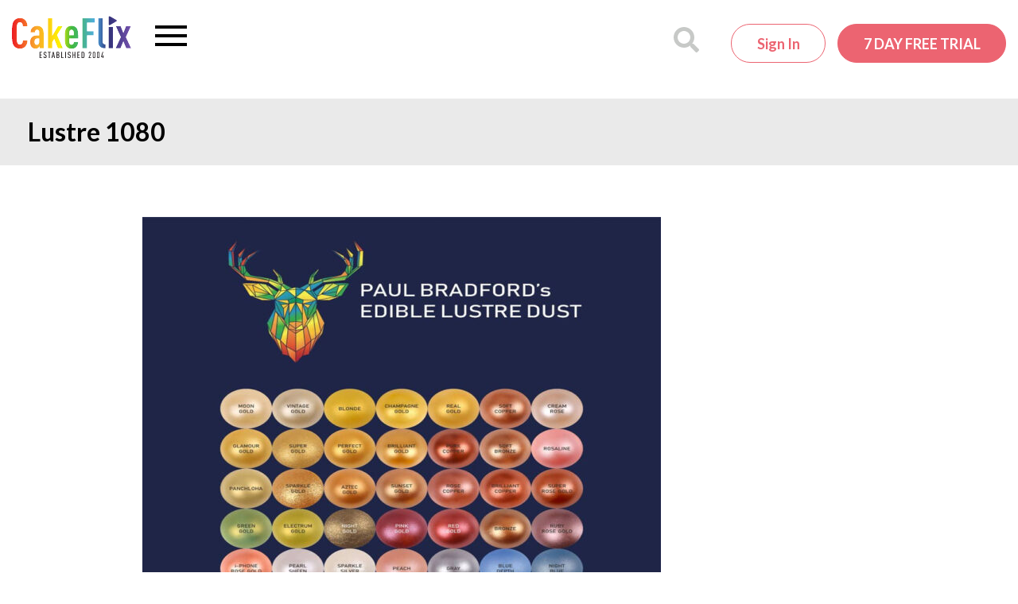

--- FILE ---
content_type: text/html; charset=UTF-8
request_url: https://www.cakeflix.com/shop/lustre-1080/
body_size: 21454
content:
<!doctype html>

<!--[if lt IE 7]><html lang="en-GB" class="no-js lt-ie9 lt-ie8 lt-ie7"><![endif]-->
<!--[if (IE 7)&!(IEMobile)]><html lang="en-GB" class="no-js lt-ie9 lt-ie8"><![endif]-->
<!--[if (IE 8)&!(IEMobile)]><html lang="en-GB" class="no-js lt-ie9"><![endif]-->
<!--[if gt IE 8]><!-->
<html lang="en-GB" class="no-js"><!--<![endif]-->

<head>
    
    <meta charset="utf-8">

        <meta http-equiv="X-UA-Compatible" content="IE=edge">
<script type="6948842d3b66e7776e6062cf-text/javascript">
/* <![CDATA[ */
 var gform;gform||(document.addEventListener("gform_main_scripts_loaded",function(){gform.scriptsLoaded=!0}),document.addEventListener("gform/theme/scripts_loaded",function(){gform.themeScriptsLoaded=!0}),window.addEventListener("DOMContentLoaded",function(){gform.domLoaded=!0}),gform={domLoaded:!1,scriptsLoaded:!1,themeScriptsLoaded:!1,isFormEditor:()=>"function"==typeof InitializeEditor,callIfLoaded:function(o){return!(!gform.domLoaded||!gform.scriptsLoaded||!gform.themeScriptsLoaded&&!gform.isFormEditor()||(gform.isFormEditor()&&console.warn("The use of gform.initializeOnLoaded() is deprecated in the form editor context and will be removed in Gravity Forms 3.1."),o(),0))},initializeOnLoaded:function(o){gform.callIfLoaded(o)||(document.addEventListener("gform_main_scripts_loaded",()=>{gform.scriptsLoaded=!0,gform.callIfLoaded(o)}),document.addEventListener("gform/theme/scripts_loaded",()=>{gform.themeScriptsLoaded=!0,gform.callIfLoaded(o)}),window.addEventListener("DOMContentLoaded",()=>{gform.domLoaded=!0,gform.callIfLoaded(o)}))},hooks:{action:{},filter:{}},addAction:function(o,r,e,t){gform.addHook("action",o,r,e,t)},addFilter:function(o,r,e,t){gform.addHook("filter",o,r,e,t)},doAction:function(o){gform.doHook("action",o,arguments)},applyFilters:function(o){return gform.doHook("filter",o,arguments)},removeAction:function(o,r){gform.removeHook("action",o,r)},removeFilter:function(o,r,e){gform.removeHook("filter",o,r,e)},addHook:function(o,r,e,t,n){null==gform.hooks[o][r]&&(gform.hooks[o][r]=[]);var d=gform.hooks[o][r];null==n&&(n=r+"_"+d.length),gform.hooks[o][r].push({tag:n,callable:e,priority:t=null==t?10:t})},doHook:function(r,o,e){var t;if(e=Array.prototype.slice.call(e,1),null!=gform.hooks[r][o]&&((o=gform.hooks[r][o]).sort(function(o,r){return o.priority-r.priority}),o.forEach(function(o){"function"!=typeof(t=o.callable)&&(t=window[t]),"action"==r?t.apply(null,e):e[0]=t.apply(null,e)})),"filter"==r)return e[0]},removeHook:function(o,r,t,n){var e;null!=gform.hooks[o][r]&&(e=(e=gform.hooks[o][r]).filter(function(o,r,e){return!!(null!=n&&n!=o.tag||null!=t&&t!=o.priority)}),gform.hooks[o][r]=e)}}); 
/* ]]> */
</script>

    <meta name="norton-safeweb-site-verification"
          content="7bkeju55u6cbxvgzrw2v-in0kv9bjbq0v42bvzzrk6h7plx3uofx4xzbu141hnr3-gwdvvszpgp-8by87hbgtlvupnpbvfl0qp7f-10l7x1xaizui-7gue0w25kjinno"/>
    <meta name="p:domain_verify" content="7752634db3bd7eac295fbff2aa71c995"/>

        <meta name="HandheldFriendly" content="True">
    <meta name="MobileOptimized" content="320">
    <meta name="viewport" content="width=device-width, initial-scale=1.0"/>
    
    <link rel="apple-touch-icon" sizes="180x180"
      href="https://www.cakeflix.com/wp-content/themes/pbss/images/favicons/apple-touch-icon.png?v=m2LLwKAlo8a">
<link rel="icon" type="image/png" sizes="32x32"
      href="https://www.cakeflix.com/wp-content/themes/pbss/images/favicons/favicon-32x32.png?v=m2LLwKAlo8a">
<link rel="icon" type="image/png" sizes="16x16"
      href="https://www.cakeflix.com/wp-content/themes/pbss/images/favicons/favicon-16x16.png?v=m2LLwKAlo8a">
<link rel="manifest" href="https://www.cakeflix.com/wp-content/themes/pbss/images/favicons/site.webmanifest?v=m2LLwKAlo8a">
<link rel="mask-icon" href="https://www.cakeflix.com/wp-content/themes/pbss/images/favicons/safari-pinned-tab.svg?v=m2LLwKAlo8a"
      color="#ec6471">
<link rel="shortcut icon" href="https://www.cakeflix.com/wp-content/themes/pbss/images/favicons/favicon.ico?v=m2LLwKAlo8">
<meta name="msapplication-TileColor" content="#ffffff">
<meta name="theme-color" content="#ffffff">
    <link rel="pingback" href="https://www.cakeflix.com/xmlrpc.php">

    
    <meta name='robots' content='index, follow, max-image-preview:large, max-snippet:-1, max-video-preview:-1' />
	<style>img:is([sizes="auto" i], [sizes^="auto," i]) { contain-intrinsic-size: 3000px 1500px }</style>
	
<!-- Google Tag Manager for WordPress by gtm4wp.com -->
<script data-cfasync="false" data-pagespeed-no-defer>
	var gtm4wp_datalayer_name = "dataLayer";
	var dataLayer = dataLayer || [];
	const gtm4wp_use_sku_instead = false;
	const gtm4wp_currency = 'GBP';
	const gtm4wp_product_per_impression = false;
	const gtm4wp_clear_ecommerce = false;
</script>
<!-- End Google Tag Manager for WordPress by gtm4wp.com -->
	<!-- This site is optimized with the Yoast SEO plugin v24.4 - https://yoast.com/wordpress/plugins/seo/ -->
	<title>Lustre 1080 - CakeFlix</title>
	<link rel="canonical" href="https://www.cakeflix.com/shop/lustre-1080/" />
	<meta property="og:locale" content="en_GB" />
	<meta property="og:type" content="article" />
	<meta property="og:title" content="Lustre 1080 - CakeFlix" />
	<meta property="og:url" content="https://www.cakeflix.com/shop/lustre-1080/" />
	<meta property="og:site_name" content="CakeFlix" />
	<meta property="article:publisher" content="https://www.facebook.com/PaulBradfordSugarcraftSchool" />
	<meta property="article:modified_time" content="2022-09-01T16:24:45+00:00" />
	<meta property="og:image" content="https://www.cakeflix.com/shop/lustre-1080" />
	<meta property="og:image:width" content="1080" />
	<meta property="og:image:height" content="1080" />
	<meta property="og:image:type" content="image/jpeg" />
	<script type="application/ld+json" class="yoast-schema-graph">{"@context":"https://schema.org","@graph":[{"@type":"WebPage","@id":"https://www.cakeflix.com/shop/lustre-1080/","url":"https://www.cakeflix.com/shop/lustre-1080/","name":"Lustre 1080 - CakeFlix","isPartOf":{"@id":"https://www.cakeflix.com/#website"},"primaryImageOfPage":{"@id":"https://www.cakeflix.com/shop/lustre-1080/#primaryimage"},"image":{"@id":"https://www.cakeflix.com/shop/lustre-1080/#primaryimage"},"thumbnailUrl":"https://www.cakeflix.com/wp-content/uploads/2022/09/Lustre-1080.jpg","datePublished":"2022-09-01T16:24:37+00:00","dateModified":"2022-09-01T16:24:45+00:00","breadcrumb":{"@id":"https://www.cakeflix.com/shop/lustre-1080/#breadcrumb"},"inLanguage":"en-GB","potentialAction":[{"@type":"ReadAction","target":["https://www.cakeflix.com/shop/lustre-1080/"]}]},{"@type":"ImageObject","inLanguage":"en-GB","@id":"https://www.cakeflix.com/shop/lustre-1080/#primaryimage","url":"https://www.cakeflix.com/wp-content/uploads/2022/09/Lustre-1080.jpg","contentUrl":"https://www.cakeflix.com/wp-content/uploads/2022/09/Lustre-1080.jpg","width":1080,"height":1080,"caption":"Lustre Dusts"},{"@type":"BreadcrumbList","@id":"https://www.cakeflix.com/shop/lustre-1080/#breadcrumb","itemListElement":[{"@type":"ListItem","position":1,"name":"Home","item":"https://www.cakeflix.com/"},{"@type":"ListItem","position":2,"name":"Paul Bradford Product Range","item":"https://www.cakeflix.com/shop/"},{"@type":"ListItem","position":3,"name":"Lustre 1080"}]},{"@type":"WebSite","@id":"https://www.cakeflix.com/#website","url":"https://www.cakeflix.com/","name":"CakeFlix","description":"Online Cake Decorating Courses","potentialAction":[{"@type":"SearchAction","target":{"@type":"EntryPoint","urlTemplate":"https://www.cakeflix.com/?s={search_term_string}"},"query-input":{"@type":"PropertyValueSpecification","valueRequired":true,"valueName":"search_term_string"}}],"inLanguage":"en-GB"}]}</script>
	<!-- / Yoast SEO plugin. -->


<link rel='dns-prefetch' href='//www.googletagmanager.com' />
<link rel='dns-prefetch' href='//maxcdn.bootstrapcdn.com' />
<link rel='stylesheet' id='dashicons-css' href='https://www.cakeflix.com/wp-includes/css/dashicons.min.css?ver=6.7.1' type='text/css' media='all' />
<link rel='stylesheet' id='gforms_reset_css-css' href='https://www.cakeflix.com/wp-content/plugins/gravityforms/legacy/css/formreset.min.css?ver=2.9.2' type='text/css' media='all' />
<link rel='stylesheet' id='gforms_formsmain_css-css' href='https://www.cakeflix.com/wp-content/plugins/gravityforms/legacy/css/formsmain.min.css?ver=2.9.2' type='text/css' media='all' />
<link rel='stylesheet' id='gforms_ready_class_css-css' href='https://www.cakeflix.com/wp-content/plugins/gravityforms/legacy/css/readyclass.min.css?ver=2.9.2' type='text/css' media='all' />
<link rel='stylesheet' id='gforms_browsers_css-css' href='https://www.cakeflix.com/wp-content/plugins/gravityforms/legacy/css/browsers.min.css?ver=2.9.2' type='text/css' media='all' />
<style id='global-styles-inline-css' type='text/css'>
:root{--wp--preset--aspect-ratio--square: 1;--wp--preset--aspect-ratio--4-3: 4/3;--wp--preset--aspect-ratio--3-4: 3/4;--wp--preset--aspect-ratio--3-2: 3/2;--wp--preset--aspect-ratio--2-3: 2/3;--wp--preset--aspect-ratio--16-9: 16/9;--wp--preset--aspect-ratio--9-16: 9/16;--wp--preset--color--black: #000000;--wp--preset--color--cyan-bluish-gray: #abb8c3;--wp--preset--color--white: #ffffff;--wp--preset--color--pale-pink: #f78da7;--wp--preset--color--vivid-red: #cf2e2e;--wp--preset--color--luminous-vivid-orange: #ff6900;--wp--preset--color--luminous-vivid-amber: #fcb900;--wp--preset--color--light-green-cyan: #7bdcb5;--wp--preset--color--vivid-green-cyan: #00d084;--wp--preset--color--pale-cyan-blue: #8ed1fc;--wp--preset--color--vivid-cyan-blue: #0693e3;--wp--preset--color--vivid-purple: #9b51e0;--wp--preset--gradient--vivid-cyan-blue-to-vivid-purple: linear-gradient(135deg,rgba(6,147,227,1) 0%,rgb(155,81,224) 100%);--wp--preset--gradient--light-green-cyan-to-vivid-green-cyan: linear-gradient(135deg,rgb(122,220,180) 0%,rgb(0,208,130) 100%);--wp--preset--gradient--luminous-vivid-amber-to-luminous-vivid-orange: linear-gradient(135deg,rgba(252,185,0,1) 0%,rgba(255,105,0,1) 100%);--wp--preset--gradient--luminous-vivid-orange-to-vivid-red: linear-gradient(135deg,rgba(255,105,0,1) 0%,rgb(207,46,46) 100%);--wp--preset--gradient--very-light-gray-to-cyan-bluish-gray: linear-gradient(135deg,rgb(238,238,238) 0%,rgb(169,184,195) 100%);--wp--preset--gradient--cool-to-warm-spectrum: linear-gradient(135deg,rgb(74,234,220) 0%,rgb(151,120,209) 20%,rgb(207,42,186) 40%,rgb(238,44,130) 60%,rgb(251,105,98) 80%,rgb(254,248,76) 100%);--wp--preset--gradient--blush-light-purple: linear-gradient(135deg,rgb(255,206,236) 0%,rgb(152,150,240) 100%);--wp--preset--gradient--blush-bordeaux: linear-gradient(135deg,rgb(254,205,165) 0%,rgb(254,45,45) 50%,rgb(107,0,62) 100%);--wp--preset--gradient--luminous-dusk: linear-gradient(135deg,rgb(255,203,112) 0%,rgb(199,81,192) 50%,rgb(65,88,208) 100%);--wp--preset--gradient--pale-ocean: linear-gradient(135deg,rgb(255,245,203) 0%,rgb(182,227,212) 50%,rgb(51,167,181) 100%);--wp--preset--gradient--electric-grass: linear-gradient(135deg,rgb(202,248,128) 0%,rgb(113,206,126) 100%);--wp--preset--gradient--midnight: linear-gradient(135deg,rgb(2,3,129) 0%,rgb(40,116,252) 100%);--wp--preset--font-size--small: 13px;--wp--preset--font-size--medium: 20px;--wp--preset--font-size--large: 36px;--wp--preset--font-size--x-large: 42px;--wp--preset--spacing--20: 0.44rem;--wp--preset--spacing--30: 0.67rem;--wp--preset--spacing--40: 1rem;--wp--preset--spacing--50: 1.5rem;--wp--preset--spacing--60: 2.25rem;--wp--preset--spacing--70: 3.38rem;--wp--preset--spacing--80: 5.06rem;--wp--preset--shadow--natural: 6px 6px 9px rgba(0, 0, 0, 0.2);--wp--preset--shadow--deep: 12px 12px 50px rgba(0, 0, 0, 0.4);--wp--preset--shadow--sharp: 6px 6px 0px rgba(0, 0, 0, 0.2);--wp--preset--shadow--outlined: 6px 6px 0px -3px rgba(255, 255, 255, 1), 6px 6px rgba(0, 0, 0, 1);--wp--preset--shadow--crisp: 6px 6px 0px rgba(0, 0, 0, 1);}:where(.is-layout-flex){gap: 0.5em;}:where(.is-layout-grid){gap: 0.5em;}body .is-layout-flex{display: flex;}.is-layout-flex{flex-wrap: wrap;align-items: center;}.is-layout-flex > :is(*, div){margin: 0;}body .is-layout-grid{display: grid;}.is-layout-grid > :is(*, div){margin: 0;}:where(.wp-block-columns.is-layout-flex){gap: 2em;}:where(.wp-block-columns.is-layout-grid){gap: 2em;}:where(.wp-block-post-template.is-layout-flex){gap: 1.25em;}:where(.wp-block-post-template.is-layout-grid){gap: 1.25em;}.has-black-color{color: var(--wp--preset--color--black) !important;}.has-cyan-bluish-gray-color{color: var(--wp--preset--color--cyan-bluish-gray) !important;}.has-white-color{color: var(--wp--preset--color--white) !important;}.has-pale-pink-color{color: var(--wp--preset--color--pale-pink) !important;}.has-vivid-red-color{color: var(--wp--preset--color--vivid-red) !important;}.has-luminous-vivid-orange-color{color: var(--wp--preset--color--luminous-vivid-orange) !important;}.has-luminous-vivid-amber-color{color: var(--wp--preset--color--luminous-vivid-amber) !important;}.has-light-green-cyan-color{color: var(--wp--preset--color--light-green-cyan) !important;}.has-vivid-green-cyan-color{color: var(--wp--preset--color--vivid-green-cyan) !important;}.has-pale-cyan-blue-color{color: var(--wp--preset--color--pale-cyan-blue) !important;}.has-vivid-cyan-blue-color{color: var(--wp--preset--color--vivid-cyan-blue) !important;}.has-vivid-purple-color{color: var(--wp--preset--color--vivid-purple) !important;}.has-black-background-color{background-color: var(--wp--preset--color--black) !important;}.has-cyan-bluish-gray-background-color{background-color: var(--wp--preset--color--cyan-bluish-gray) !important;}.has-white-background-color{background-color: var(--wp--preset--color--white) !important;}.has-pale-pink-background-color{background-color: var(--wp--preset--color--pale-pink) !important;}.has-vivid-red-background-color{background-color: var(--wp--preset--color--vivid-red) !important;}.has-luminous-vivid-orange-background-color{background-color: var(--wp--preset--color--luminous-vivid-orange) !important;}.has-luminous-vivid-amber-background-color{background-color: var(--wp--preset--color--luminous-vivid-amber) !important;}.has-light-green-cyan-background-color{background-color: var(--wp--preset--color--light-green-cyan) !important;}.has-vivid-green-cyan-background-color{background-color: var(--wp--preset--color--vivid-green-cyan) !important;}.has-pale-cyan-blue-background-color{background-color: var(--wp--preset--color--pale-cyan-blue) !important;}.has-vivid-cyan-blue-background-color{background-color: var(--wp--preset--color--vivid-cyan-blue) !important;}.has-vivid-purple-background-color{background-color: var(--wp--preset--color--vivid-purple) !important;}.has-black-border-color{border-color: var(--wp--preset--color--black) !important;}.has-cyan-bluish-gray-border-color{border-color: var(--wp--preset--color--cyan-bluish-gray) !important;}.has-white-border-color{border-color: var(--wp--preset--color--white) !important;}.has-pale-pink-border-color{border-color: var(--wp--preset--color--pale-pink) !important;}.has-vivid-red-border-color{border-color: var(--wp--preset--color--vivid-red) !important;}.has-luminous-vivid-orange-border-color{border-color: var(--wp--preset--color--luminous-vivid-orange) !important;}.has-luminous-vivid-amber-border-color{border-color: var(--wp--preset--color--luminous-vivid-amber) !important;}.has-light-green-cyan-border-color{border-color: var(--wp--preset--color--light-green-cyan) !important;}.has-vivid-green-cyan-border-color{border-color: var(--wp--preset--color--vivid-green-cyan) !important;}.has-pale-cyan-blue-border-color{border-color: var(--wp--preset--color--pale-cyan-blue) !important;}.has-vivid-cyan-blue-border-color{border-color: var(--wp--preset--color--vivid-cyan-blue) !important;}.has-vivid-purple-border-color{border-color: var(--wp--preset--color--vivid-purple) !important;}.has-vivid-cyan-blue-to-vivid-purple-gradient-background{background: var(--wp--preset--gradient--vivid-cyan-blue-to-vivid-purple) !important;}.has-light-green-cyan-to-vivid-green-cyan-gradient-background{background: var(--wp--preset--gradient--light-green-cyan-to-vivid-green-cyan) !important;}.has-luminous-vivid-amber-to-luminous-vivid-orange-gradient-background{background: var(--wp--preset--gradient--luminous-vivid-amber-to-luminous-vivid-orange) !important;}.has-luminous-vivid-orange-to-vivid-red-gradient-background{background: var(--wp--preset--gradient--luminous-vivid-orange-to-vivid-red) !important;}.has-very-light-gray-to-cyan-bluish-gray-gradient-background{background: var(--wp--preset--gradient--very-light-gray-to-cyan-bluish-gray) !important;}.has-cool-to-warm-spectrum-gradient-background{background: var(--wp--preset--gradient--cool-to-warm-spectrum) !important;}.has-blush-light-purple-gradient-background{background: var(--wp--preset--gradient--blush-light-purple) !important;}.has-blush-bordeaux-gradient-background{background: var(--wp--preset--gradient--blush-bordeaux) !important;}.has-luminous-dusk-gradient-background{background: var(--wp--preset--gradient--luminous-dusk) !important;}.has-pale-ocean-gradient-background{background: var(--wp--preset--gradient--pale-ocean) !important;}.has-electric-grass-gradient-background{background: var(--wp--preset--gradient--electric-grass) !important;}.has-midnight-gradient-background{background: var(--wp--preset--gradient--midnight) !important;}.has-small-font-size{font-size: var(--wp--preset--font-size--small) !important;}.has-medium-font-size{font-size: var(--wp--preset--font-size--medium) !important;}.has-large-font-size{font-size: var(--wp--preset--font-size--large) !important;}.has-x-large-font-size{font-size: var(--wp--preset--font-size--x-large) !important;}
:where(.wp-block-post-template.is-layout-flex){gap: 1.25em;}:where(.wp-block-post-template.is-layout-grid){gap: 1.25em;}
:where(.wp-block-columns.is-layout-flex){gap: 2em;}:where(.wp-block-columns.is-layout-grid){gap: 2em;}
:root :where(.wp-block-pullquote){font-size: 1.5em;line-height: 1.6;}
</style>
<style id='woocommerce-inline-inline-css' type='text/css'>
.woocommerce form .form-row .required { visibility: visible; }
</style>
<link rel='stylesheet' id='brands-styles-css' href='https://www.cakeflix.com/wp-content/plugins/woocommerce/assets/css/brands.css?ver=9.8.1' type='text/css' media='all' />
<style id='akismet-widget-style-inline-css' type='text/css'>

			.a-stats {
				--akismet-color-mid-green: #357b49;
				--akismet-color-white: #fff;
				--akismet-color-light-grey: #f6f7f7;

				max-width: 350px;
				width: auto;
			}

			.a-stats * {
				all: unset;
				box-sizing: border-box;
			}

			.a-stats strong {
				font-weight: 600;
			}

			.a-stats a.a-stats__link,
			.a-stats a.a-stats__link:visited,
			.a-stats a.a-stats__link:active {
				background: var(--akismet-color-mid-green);
				border: none;
				box-shadow: none;
				border-radius: 8px;
				color: var(--akismet-color-white);
				cursor: pointer;
				display: block;
				font-family: -apple-system, BlinkMacSystemFont, 'Segoe UI', 'Roboto', 'Oxygen-Sans', 'Ubuntu', 'Cantarell', 'Helvetica Neue', sans-serif;
				font-weight: 500;
				padding: 12px;
				text-align: center;
				text-decoration: none;
				transition: all 0.2s ease;
			}

			/* Extra specificity to deal with TwentyTwentyOne focus style */
			.widget .a-stats a.a-stats__link:focus {
				background: var(--akismet-color-mid-green);
				color: var(--akismet-color-white);
				text-decoration: none;
			}

			.a-stats a.a-stats__link:hover {
				filter: brightness(110%);
				box-shadow: 0 4px 12px rgba(0, 0, 0, 0.06), 0 0 2px rgba(0, 0, 0, 0.16);
			}

			.a-stats .count {
				color: var(--akismet-color-white);
				display: block;
				font-size: 1.5em;
				line-height: 1.4;
				padding: 0 13px;
				white-space: nowrap;
			}
		
</style>
<link rel='stylesheet' id='sv-wc-payment-gateway-payment-form-v5_12_7-css' href='https://www.cakeflix.com/wp-content/plugins/woocommerce-gateway-paypal-powered-by-braintree/vendor/skyverge/wc-plugin-framework/woocommerce/payment-gateway/assets/css/frontend/sv-wc-payment-gateway-payment-form.min.css?ver=5.12.7' type='text/css' media='all' />
<link rel='stylesheet' id='font-awesome-css' href='https://maxcdn.bootstrapcdn.com/font-awesome/4.6.1/css/font-awesome.min.css?ver=4.6.1' type='text/css' media='all' />
<link rel='stylesheet' id='owl-carousel-css' href='https://www.cakeflix.com/wp-content/themes/pbss/bin/libs/owl-carousel2/assets/owl.carousel.min.css?ver=2.3.4' type='text/css' media='all' />
<link rel='stylesheet' id='owl-carousel-theme-css' href='https://www.cakeflix.com/wp-content/themes/pbss/bin/libs/owl-carousel2/assets/owl.theme.default.min.css?ver=2.3.4' type='text/css' media='all' />
<link rel='stylesheet' id='select2-css' href='https://www.cakeflix.com/wp-content/plugins/woocommerce/assets/css/select2.css?ver=9.8.1' type='text/css' media='all' />
<link rel='stylesheet' id='crate-css' href='https://www.cakeflix.com/wp-content/themes/pbss/bin/css/style.css?ver=2026012101' type='text/css' media='all' />
<link rel='stylesheet' id='crate-ocm-css' href='https://www.cakeflix.com/wp-content/themes/pbss/bin/css/ocm.css?ver=2026012101' type='text/css' media='(max-width: 1319px' />
<script type="6948842d3b66e7776e6062cf-text/javascript" id="woocommerce-google-analytics-integration-gtag-js-after">
/* <![CDATA[ */
/* Google Analytics for WooCommerce (gtag.js) */
					window.dataLayer = window.dataLayer || [];
					function gtag(){dataLayer.push(arguments);}
					// Set up default consent state.
					for ( const mode of [{"analytics_storage":"denied","ad_storage":"denied","ad_user_data":"denied","ad_personalization":"denied","region":["AT","BE","BG","HR","CY","CZ","DK","EE","FI","FR","DE","GR","HU","IS","IE","IT","LV","LI","LT","LU","MT","NL","NO","PL","PT","RO","SK","SI","ES","SE","GB","CH"]}] || [] ) {
						gtag( "consent", "default", { "wait_for_update": 500, ...mode } );
					}
					gtag("js", new Date());
					gtag("set", "developer_id.dOGY3NW", true);
					gtag("config", "UA-24745421-1", {"track_404":false,"allow_google_signals":false,"logged_in":false,"linker":{"domains":[],"allow_incoming":false},"custom_map":{"dimension1":"logged_in"}});
/* ]]> */
</script>
<script type="6948842d3b66e7776e6062cf-text/javascript" src="https://www.cakeflix.com/wp-includes/js/jquery/jquery.min.js?ver=3.7.1" id="jquery-core-js"></script>
<script type="6948842d3b66e7776e6062cf-text/javascript" src="https://www.cakeflix.com/wp-includes/js/jquery/jquery-migrate.min.js?ver=3.4.1" id="jquery-migrate-js"></script>
<script type="6948842d3b66e7776e6062cf-text/javascript" defer='defer' src="https://www.cakeflix.com/wp-content/plugins/gravityforms/js/jquery.json.min.js?ver=2.9.2" id="gform_json-js"></script>
<script type="6948842d3b66e7776e6062cf-text/javascript" id="gform_gravityforms-js-extra">
/* <![CDATA[ */
var gf_global = {"gf_currency_config":{"name":"Pound Sterling","symbol_left":"&#163;","symbol_right":"","symbol_padding":" ","thousand_separator":",","decimal_separator":".","decimals":2,"code":"GBP"},"base_url":"https:\/\/www.cakeflix.com\/wp-content\/plugins\/gravityforms","number_formats":[],"spinnerUrl":"https:\/\/www.cakeflix.com\/wp-content\/plugins\/gravityforms\/images\/spinner.svg","version_hash":"10ac18ff2af9ed40e3cedc60547a2581","strings":{"newRowAdded":"New row added.","rowRemoved":"Row removed","formSaved":"The form has been saved.  The content contains the link to return and complete the form."}};
var gform_i18n = {"datepicker":{"days":{"monday":"Mo","tuesday":"Tu","wednesday":"We","thursday":"Th","friday":"Fr","saturday":"Sa","sunday":"Su"},"months":{"january":"January","february":"February","march":"March","april":"April","may":"May","june":"June","july":"July","august":"August","september":"September","october":"October","november":"November","december":"December"},"firstDay":1,"iconText":"Select date"}};
var gf_legacy_multi = {"27":"1"};
var gform_gravityforms = {"strings":{"invalid_file_extension":"This type of file is not allowed. Must be one of the following:","delete_file":"Delete this file","in_progress":"in progress","file_exceeds_limit":"File exceeds size limit","illegal_extension":"This type of file is not allowed.","max_reached":"Maximum number of files reached","unknown_error":"There was a problem while saving the file on the server","currently_uploading":"Please wait for the uploading to complete","cancel":"Cancel","cancel_upload":"Cancel this upload","cancelled":"Cancelled"},"vars":{"images_url":"https:\/\/www.cakeflix.com\/wp-content\/plugins\/gravityforms\/images"}};
/* ]]> */
</script>
<script type="6948842d3b66e7776e6062cf-text/javascript" id="gform_gravityforms-js-before">
/* <![CDATA[ */

/* ]]> */
</script>
<script type="6948842d3b66e7776e6062cf-text/javascript" defer='defer' src="https://www.cakeflix.com/wp-content/plugins/gravityforms/js/gravityforms.min.js?ver=2.9.2" id="gform_gravityforms-js"></script>
<script type="6948842d3b66e7776e6062cf-text/javascript" defer='defer' src="https://www.cakeflix.com/wp-content/plugins/gravityforms/assets/js/dist/utils.min.js?ver=501a987060f4426fb517400c73c7fc1e" id="gform_gravityforms_utils-js"></script>
<script type="6948842d3b66e7776e6062cf-text/javascript" src="https://www.cakeflix.com/wp-content/plugins/woocommerce/assets/js/jquery-blockui/jquery.blockUI.min.js?ver=2.7.0-wc.9.8.1" id="jquery-blockui-js" defer="defer" data-wp-strategy="defer"></script>
<script type="6948842d3b66e7776e6062cf-text/javascript" src="https://www.cakeflix.com/wp-content/plugins/woocommerce/assets/js/js-cookie/js.cookie.min.js?ver=2.1.4-wc.9.8.1" id="js-cookie-js" defer="defer" data-wp-strategy="defer"></script>
<script type="6948842d3b66e7776e6062cf-text/javascript" id="woocommerce-js-extra">
/* <![CDATA[ */
var woocommerce_params = {"ajax_url":"\/wp-admin\/admin-ajax.php","wc_ajax_url":"\/?wc-ajax=%%endpoint%%","i18n_password_show":"Show password","i18n_password_hide":"Hide password"};
/* ]]> */
</script>
<script type="6948842d3b66e7776e6062cf-text/javascript" src="https://www.cakeflix.com/wp-content/plugins/woocommerce/assets/js/frontend/woocommerce.min.js?ver=9.8.1" id="woocommerce-js" defer="defer" data-wp-strategy="defer"></script>
<link rel="https://api.w.org/" href="https://www.cakeflix.com/wp-json/" /><link rel="alternate" title="JSON" type="application/json" href="https://www.cakeflix.com/wp-json/wp/v2/media/10862009" /><link rel='shortlink' href='https://www.cakeflix.com/?p=10862009' />
<link rel="alternate" title="oEmbed (JSON)" type="application/json+oembed" href="https://www.cakeflix.com/wp-json/oembed/1.0/embed?url=https%3A%2F%2Fwww.cakeflix.com%2Fshop%2Flustre-1080%2F" />
<link rel="alternate" title="oEmbed (XML)" type="text/xml+oembed" href="https://www.cakeflix.com/wp-json/oembed/1.0/embed?url=https%3A%2F%2Fwww.cakeflix.com%2Fshop%2Flustre-1080%2F&#038;format=xml" />
		<style>
			:root {
						}
		</style>
		
<!-- Google Tag Manager for WordPress by gtm4wp.com -->
<!-- GTM Container placement set to manual -->
<script data-cfasync="false" data-pagespeed-no-defer>
	var dataLayer_content = {"pagePostType":"attachment","pagePostType2":"single-attachment","pagePostAuthor":"David Brice"};
	dataLayer.push( dataLayer_content );
</script>
<script data-cfasync="false">
(function(w,d,s,l,i){w[l]=w[l]||[];w[l].push({'gtm.start':
new Date().getTime(),event:'gtm.js'});var f=d.getElementsByTagName(s)[0],
j=d.createElement(s),dl=l!='dataLayer'?'&l='+l:'';j.async=true;j.src=
'//www.googletagmanager.com/gtm.js?id='+i+dl;f.parentNode.insertBefore(j,f);
})(window,document,'script','dataLayer','GTM-NPHQMX');
</script>
<!-- End Google Tag Manager for WordPress by gtm4wp.com -->
        <!-- Google tag (gtag.js) -->
        <script async src="https://www.googletagmanager.com/gtag/js?id=G-ZZ7SST43GS" type="6948842d3b66e7776e6062cf-text/javascript"></script>
        <script type="6948842d3b66e7776e6062cf-text/javascript">
            window.dataLayer = window.dataLayer || [];

            function gtag() {
                dataLayer.push(arguments);
            }

            gtag('js', new Date());

            gtag('config', 'G-ZZ7SST43GS', {
                'user_properties' : {
                    'membership_level' : 'public',
                                    }
            });
        </script>

        <link rel="preconnect" href="https://connect.facebook.net"><link rel="preconnect" href="https://connect.facebook.net" crossorigin><link rel="preconnect" href="https://fonts.googleapis.com"><link rel="preconnect" href="https://fonts.gstatic.com" crossorigin><link href="https://fonts.googleapis.com/css2?family=Lato:wght@300;400;700&display=swap" rel="stylesheet"><link rel="preconnect" href="https://player.vimeo.com" />
        <meta name="facebook-domain-verification" content="7aue5zdyn6w1h866gal1wuu3yx0m6d"/>

        	<noscript><style>.woocommerce-product-gallery{ opacity: 1 !important; }</style></noscript>
	<style>:root{  --wcpaSectionTitleSize:14px;   --wcpaLabelSize:14px;   --wcpaDescSize:13px;   --wcpaErrorSize:13px;   --wcpaLabelWeight:normal;   --wcpaDescWeight:normal;   --wcpaBorderWidth:1px;   --wcpaBorderRadius:6px;   --wcpaInputHeight:45px;   --wcpaCheckLabelSize:14px;   --wcpaCheckBorderWidth:1px;   --wcpaCheckWidth:20px;   --wcpaCheckHeight:20px;   --wcpaCheckBorderRadius:4px;   --wcpaCheckButtonRadius:5px;   --wcpaCheckButtonBorder:2px; }:root{  --wcpaButtonColor:#3340d3;   --wcpaLabelColor:#424242;   --wcpaDescColor:#797979;   --wcpaBorderColor:#c6d0e9;   --wcpaBorderColorFocus:#3561f3;   --wcpaInputBgColor:#FFFFFF;   --wcpaInputColor:#5d5d5d;   --wcpaCheckLabelColor:#4a4a4a;   --wcpaCheckBgColor:#3340d3;   --wcpaCheckBorderColor:#B9CBE3;   --wcpaCheckTickColor:#ffffff;   --wcpaRadioBgColor:#3340d3;   --wcpaRadioBorderColor:#B9CBE3;   --wcpaRadioTickColor:#ffffff;   --wcpaButtonTextColor:#ffffff;   --wcpaErrorColor:#F55050; }:root{}</style></head>

<body class="attachment attachment-template-default attachmentid-10862009 attachment-jpeg theme-pbss woocommerce-no-js page-lustre-1080">


<!-- GTM Container placement set to manual -->
<!-- Google Tag Manager (noscript) -->
				<noscript><iframe src="https://www.googletagmanager.com/ns.html?id=GTM-NPHQMX" height="0" width="0" style="display:none;visibility:hidden" aria-hidden="true"></iframe></noscript>
<!-- End Google Tag Manager (noscript) -->
<div id="app">

    <div id="site-wrapper">

        
        
            <div id="header">

    <div id="inner-header" class="container-fluid clearfix">

        <a href="https://www.cakeflix.com" id="logo">

    <svg xmlns="http://www.w3.org/2000/svg" viewBox="0 0 530.6 186.5" xml:space="preserve"><defs><linearGradient id="b" spreadMethod="pad" gradientTransform="matrix(3979.55 0 0 -3979.55 0 856)" gradientUnits="userSpaceOnUse" y2="0" x2="1" y1="0" x1="0"><stop offset="0" style="stop-opacity:1;stop-color:#ed1c24"/><stop offset="0" style="stop-opacity:1;stop-color:#ed1c24"/><stop offset=".2" style="stop-opacity:1;stop-color:#f9a72b"/><stop offset=".4" style="stop-opacity:1;stop-color:#fff200"/><stop offset=".5" style="stop-opacity:1;stop-color:#40b93c"/><stop offset=".7" style="stop-opacity:1;stop-color:#50ade5"/><stop offset=".8" style="stop-opacity:1;stop-color:#2e3076"/><stop offset="1" style="stop-opacity:1;stop-color:#7451ad"/></linearGradient><clipPath id="a" clipPathUnits="userSpaceOnUse"><path d="m3273 1095 208 120c27 16 27 42 0 57l-208 120c-27 16-50 3-50-28v-240c0-31 23-44 50-29zm530-396 168 363h-165l-88-224-89 224h-163l165-363-174-375h164l97 230 96-230h166zm-580-375h149v718h-149Zm-197 232v765h-148V548c0-88 28-144 74-179 49-38 106-45 175-45v133c-69 0-101 34-101 99zm-679-232h157v431h225v142h-225v283h262v141h-419zm-282 436c0 75-4 131-21 152a66 66 0 0 1-56 30c-26 0-43-13-56-30-16-21-22-77-22-152zm149-110h-304c0-84 4-148 22-175 12-17 31-29 58-29 25 0 42 11 56 29 11 14 18 44 18 66h147c-3-62-20-123-62-169-37-42-95-59-159-59-69 0-115 15-160 60-63 63-68 186-68 321 0 134 5 257 68 320 45 45 98 59 158 59 62 0 115-12 159-59 71-75 65-225 67-364zm-524 412h-155l-187-315v574h-148V324h148v211l63 100 125-311h164l-193 445ZM910 650h-49c-32 0-56-2-77-22-18-17-29-53-29-83 0-66 26-102 77-102 45 0 78 38 78 98zm84 369c39-40 65-94 65-174V324H919v63c-13-18-28-38-45-49-23-15-46-25-84-25-62 0-101 18-139 61-29 35-45 91-45 166 0 67 24 126 69 165 36 32 84 50 169 50h66v103c0 54-25 85-71 85-23 0-38-8-49-21-16-17-23-38-23-69H619c0 59 17 114 63 160 35 35 95 60 155 60 62 0 119-15 157-54zM364 589h157c-3-90-32-167-83-213-45-41-98-63-172-63-95 0-151 36-193 84C-1 481 0 625 0 821s-1 343 73 427c42 48 98 84 193 84 76 0 129-22 174-64 49-46 77-122 80-210H363c-2 36-7 71-24 96-14 23-35 37-73 37s-60-16-74-38c-30-48-35-148-35-330 0-183 5-283 35-331 14-22 36-38 74-38s60 14 74 37c17 25 23 61 24 98z"/></clipPath></defs><path style="fill:#231f20;fill-opacity:1;fill-rule:nonzero;stroke:none" d="M924 2v207h79v-22h-54v-70h47V95h-47V25h54V2h-79M1141 13c-8-8-20-13-37-13-16 0-28 5-36 13-10 9-13 21-13 43h25c0-13 2-21 7-27 4-3 9-6 17-6 9 0 14 3 18 7 5 6 7 14 7 27 0 24-4 31-21 38l-23 10c-21 8-28 20-28 51 0 18 5 33 15 43 8 7 20 12 33 12 15 0 27-5 34-12 11-10 14-24 14-43h-25c0 11-1 19-6 25-4 5-9 7-17 7-7 0-13-2-16-6-5-6-7-14-7-25 0-20 3-26 19-33l24-10c23-9 29-24 29-56 0-22-3-35-13-45M1260 187V2h-25v185h-35v22h95v-22h-35M1378 169l-19-96h38zm34-167-10 49h-48l-10-49h-26l48 207h25l47-207h-26M1530 99h-18V25h18c19 0 28 8 28 37 0 26-9 37-28 37zm0 88h-18v-67h18c18 0 27 10 27 33 0 26-9 34-27 34zm40-172c-8-9-20-13-38-13h-45v207h45c18 0 29-4 38-13s12-21 12-42c0-14-2-26-12-36-3-4-7-7-12-8 5-2 10-4 13-8 11-11 12-26 12-40 0-25-4-38-13-47M1645 2v207h25V25h55V2h-80M1779 2v207h25V2h-25M1948 13c-8-8-20-13-36-13s-28 5-37 13c-9 9-12 21-12 43h25c0-13 1-21 7-27 3-3 9-6 17-6s14 3 17 7c6 6 7 14 7 27 0 24-3 31-20 38l-24 10c-21 8-28 20-28 51 0 18 5 33 16 43 8 7 19 12 33 12 15 0 26-5 34-12 10-10 13-24 13-43h-25c0 11-1 19-6 25-3 5-9 7-17 7-7 0-12-2-16-6-5-6-7-14-7-25 0-20 3-26 20-33l23-10c23-9 29-24 29-56 0-22-3-35-13-45M2092 2v94h-46V2h-25v207h25v-90h46v90h25V2h-25M2183 2v207h80v-22h-55v-70h47V95h-47V25h55V2h-80M2386 179c-3 4-9 8-17 8h-22V25h22c8 0 14 3 17 7 8 10 9 26 9 74 0 47-1 63-9 73zm19-162c-8-9-19-15-35-15h-48v207h48c16 0 27-6 35-15 14-15 15-38 15-88 0-51-1-74-15-89M2560 2v20l50 107c5 10 10 24 10 40 0 14-8 21-18 21s-18-7-18-21v-14h-24v14c0 15 5 24 12 31s19 11 30 11 22-3 29-10 12-17 12-33c0-15-5-33-12-46l-46-98h58V2h-83M2758 169c0 14-8 21-18 21s-18-7-18-21V42c0-14 8-21 18-21s18 7 18 21zm12-158c-7-7-19-11-30-11s-22 4-29 11c-8 7-12 17-12 32v125c0 16 4 25 12 32 7 7 18 11 29 11s23-4 30-11 12-16 12-32V43c0-15-5-25-12-32M2898 169c0 14-8 21-18 21s-18-7-18-21V42c0-14 8-21 18-21s18 7 18 21zm12-158c-8-7-19-11-30-11-12 0-23 4-30 11s-12 17-12 32v125c0 16 5 25 12 32s18 11 30 11c11 0 22-4 30-11 7-7 11-16 11-32V43c0-15-4-25-11-32M3052 36V2h-24v34h-56v21l53 152h23l-51-152h31v48h24V57h14V36h-14" transform="matrix(.13333 0 0 -.13333 0 187)"/><g clip-path="url(#a)" transform="matrix(.13333 0 0 -.13333 0 187)"><path style="fill:url(#b);fill-opacity:1;fill-rule:nonzero;stroke:none" d="m3273 1095 208 120c27 16 27 42 0 57l-208 120c-27 16-50 3-50-28v-240c0-31 23-44 50-29zm530-396 168 363h-165l-88-224-89 224h-163l165-363-174-375h164l97 230 96-230h166zm-580-375h149v718h-149Zm-197 232v765h-148V548c0-88 28-144 74-179 49-38 106-45 175-45v133c-69 0-101 34-101 99zm-679-232h157v431h225v142h-225v283h262v141h-419zm-282 436c0 75-4 131-21 152a66 66 0 0 1-56 30c-26 0-43-13-56-30-16-21-22-77-22-152zm149-110h-304c0-84 4-148 22-175 12-17 31-29 58-29 25 0 42 11 56 29 11 14 18 44 18 66h147c-3-62-20-123-62-169-37-42-95-59-159-59-69 0-115 15-160 60-63 63-68 186-68 321 0 134 5 257 68 320 45 45 98 59 158 59 62 0 115-12 159-59 71-75 65-225 67-364zm-524 412h-155l-187-315v574h-148V324h148v211l63 100 125-311h164l-193 445ZM910 650h-49c-32 0-56-2-77-22-18-17-29-53-29-83 0-66 26-102 77-102 45 0 78 38 78 98zm84 369c39-40 65-94 65-174V324H919v63c-13-18-28-38-45-49-23-15-46-25-84-25-62 0-101 18-139 61-29 35-45 91-45 166 0 67 24 126 69 165 36 32 84 50 169 50h66v103c0 54-25 85-71 85-23 0-38-8-49-21-16-17-23-38-23-69H619c0 59 17 114 63 160 35 35 95 60 155 60 62 0 119-15 157-54zM364 589h157c-3-90-32-167-83-213-45-41-98-63-172-63-95 0-151 36-193 84C-1 481 0 625 0 821s-1 343 73 427c42 48 98 84 193 84 76 0 129-22 174-64 49-46 77-122 80-210H363c-2 36-7 71-24 96-14 23-35 37-73 37s-60-16-74-38c-30-48-35-148-35-330 0-183 5-283 35-331 14-22 36-38 74-38s60 14 74 37c17 25 23 61 24 98"/></g></svg>
</a>

        <div id="ocm-toggle-icon">
    <a id="toggle-menu" class="navbar-toggle" href="#">
        <div>
            <span class="top"></span>
            <span class="middle"></span>
            <span class="bottom"></span>
        </div>
    </a>
</div>
        <nav class="menu clearfix"><ul id="menu-cakeflix-menu" class="nav main-nav clearfix "><li class="menu-item"><a href="https://www.cakeflix.com/cake-decorating-course/">Let&#8217;s Get Started</a></li>
<li class="menu-item menu-item-has-children"><a href="https://www.cakeflix.com/">Tutorials</a>
<ul class="sub-menu">
	<li class="menu-item menu-item-has-children"><a href="https://www.cakeflix.com/">All Cake Tutorials</a>
	<ul class="sub-menu">
		<li class="menu-item"><a href="https://www.cakeflix.com/">Latest Cakes</a></li>
		<li class="menu-item"><a href="https://www.cakeflix.com/skill-level/easy/">Easy Cakes</a></li>
		<li class="menu-item"><a href="https://www.cakeflix.com/skill-level/intermediate/">Intermediate Cakes</a></li>
		<li class="menu-item"><a href="https://www.cakeflix.com/skill-level/advanced/">Advanced Cakes</a></li>
		<li class="menu-item"><a href="https://www.cakeflix.com/course-category/baking/">Baking</a></li>
		<li class="menu-item"><a href="https://www.cakeflix.com/course-category/basics-cake-skills/">Basics for Getting Started</a></li>
	</ul>
</li>
	<li class="business menu-item menu-item-has-children"><a href="https://www.cakeflix.com/course-category/pro/">PRO Business Tutorials</a>
	<ul class="sub-menu">
		<li class="menu-item"><a href="https://www.cakeflix.com/course-category/cake-business-boot-camp/">Boot Camp &#8211; 8 Key Live Lessons</a></li>
		<li class="menu-item"><a href="https://www.cakeflix.com/course-category/before-you-start/">Chapter 1 &#8211; Before you start</a></li>
		<li class="menu-item"><a href="https://www.cakeflix.com/course-category/registering-your-business/">Chapter 2 &#8211; Registering your business</a></li>
		<li class="menu-item"><a href="https://www.cakeflix.com/course-category/pricing-your-cakes/">Chapter 3 &#8211; Pricing your cakes</a></li>
		<li class="menu-item"><a href="https://www.cakeflix.com/course-category/getting-started/">Chapter 4 &#8211; Getting Started</a></li>
		<li class="menu-item"><a href="https://www.cakeflix.com/course-category/online-marketing/">Chapter 5 &#8211; Online marketing</a></li>
		<li class="menu-item"><a href="https://www.cakeflix.com/course-category/offline-marketing/">Chapter 6 &#8211; Offline Marketing</a></li>
		<li class="menu-item"><a href="https://www.cakeflix.com/course-category/systems/">Chapter 7 &#8211; Business systems</a></li>
		<li class="menu-item"><a href="https://www.cakeflix.com/course-category/key-business-mistakes-and-how-to-avoid-them/">Chapter 8 &#8211; Avoiding Key Mistakes</a></li>
		<li class="menu-item"><a href="https://www.cakeflix.com/course-category/simple-photography/">Chapter 9 &#8211; Simple Photography</a></li>
	</ul>
</li>
	<li class="menu-item"><a href="https://www.cakeflix.com/purchase-individual-pbss-courses/">Buy Individual Tutorials</a></li>
	<li class="menu-item"><a href="https://www.cakeflix.com/tutors/">Our Tutors</a></li>
</ul>
</li>
<li class="menu-item"><a href="https://www.cakeflix.com/choose-your-plan/">Membership Plans</a></li>
<li class="menu-item"><a href="https://www.cakeflix.com/cakeflix-master-diploma/">CakeFlix Diploma</a></li>
<li class="menu-item menu-item-has-children"><a href="https://www.cakeflix.com/questions/" aria-current="page">Resources</a>
<ul class="sub-menu">
	<li class="menu-item"><a href="https://www.cakeflix.com/cakeflixmaster/">CakeFlix Master</a></li>
	<li class="menu-item"><a href="https://www.cakeflix.com/testimonials/">Testimonials</a></li>
	<li class="menu-item"><a href="https://www.cakeflix.com/cakeflix-online-community/">Community</a></li>
	<li class="menu-item"><a href="https://www.cakeflix.com/attended-courses/">Attended Courses</a></li>
	<li class="menu-item"><a href="https://www.cakeflix.com/product/gift-voucher">Gift Vouchers</a></li>
	<li class="menu-item"><a href="https://www.cakeflix.com/affiliate-programme/">Refer a friend &#8211; Affiliate</a></li>
	<li class="menu-item"><a href="https://www.cakeflix.com/cake-calculators/">Calculators</a></li>
	<li class="menu-item"><a href="https://www.cakeflix.com/our-members-gallery/">Members Cake Gallery</a></li>
	<li class="menu-item"><a href="https://www.cakeflix.com/free-cake-tutorials/">Free Cake Tutorials</a></li>
	<li class="menu-item"><a href="https://www.cakeflix.com/questions/" aria-current="page">Cake Q&#038;A</a></li>
	<li class="menu-item"><a href="https://www.cakeflix.com/cakeflix-business-boot-camp-2">Business Boot Camp</a></li>
	<li class="menu-item"><a href="https://www.cakeflix.com/hall-of-fame/">CakeFlix Master Hall of Fame</a></li>
	<li class="menu-item"><a href="https://www.cakeflix.com/blog">Blog</a></li>
	<li class="menu-item"><a href="https://www.cakeflix.com/cake-of-the-month/">Cake of the Month</a></li>
	<li class="menu-item"><a href="https://www.cakeflix.com/live-tv">CakeFlix TV &#8211; Extra demos</a></li>
	<li class="menu-item"><a href="https://www.cakeflix.com/cake-decorating-course/">Your cake journey</a></li>
	<li class="menu-item"><a href="https://www.cakeflix.com/our-story">About Us</a></li>
</ul>
</li>
<li class="menu-item menu-item-has-children"><a href="https://www.cakeflix.com/contact-us">Support</a>
<ul class="sub-menu">
	<li class="menu-item"><a href="https://www.cakeflix.com/faqs/">Membership FAQs</a></li>
	<li class="menu-item"><a href="https://www.cakeflix.com/questions/" aria-current="page">Contact Cake Q&#038;A</a></li>
	<li class="menu-item"><a href="https://www.cakeflix.com/contact-us-2/">Contact Membership</a></li>
	<li class="menu-item"><a href="https://www.cakeflix.com/contact-us">Contact Other</a></li>
</ul>
</li>
</ul></nav>
        <a href="https://www.cakeflix.com/choose-your-plan"
   class="upgrade-button button ">7 Day FREE Trial</a>
        
            <a id="header-sign-in" class="button hollow" href="https://www.cakeflix.com/login">
                Sign in            </a>

        
        <a href="#" class="popup-search search-popup-link">
            <svg aria-hidden="true" data-prefix="fas" data-icon="search" role="img" xmlns="http://www.w3.org/2000/svg"
     viewBox="0 0 512 512">
    <path d="M505 442.7L405.3 343c-4.5-4.5-10.6-7-17-7H372c27.6-35.3 44-79.7 44-128C416 93.1 322.9 0 208 0S0 93.1 0 208s93.1 208 208 208c48.3 0 92.7-16.4 128-44v16.3c0 6.4 2.5 12.5 7 17l99.7 99.7c9.4 9.4 24.6 9.4 33.9 0l28.3-28.3c9.4-9.4 9.4-24.6.1-34zM208 336c-70.7 0-128-57.2-128-128 0-70.7 57.2-128 128-128 70.7 0 128 57.2 128 128 0 70.7-57.2 128-128 128z"/>
</svg>        </a>

        
    </div>

    
        
<div id="login-bar">

    <div class="container">

        <form id="login_form" class="crate-form " method="POST" data-submission-attempted="false" ><div class="form-notices"></div><div class="form-errors"></div><div class="crate-form-inner-content">
        <div class="row">

            <div class="col-sm-4">
                <div id="field-wrap-login_email" class="field-wrap field-wrap-text is-required  "  ><input type="text" name="login_email" id="field_login_email" class="input-text" placeholder="Username or Email Address" value=""   required   /><div id='login_email-field-error' class='field-error'></div><div id='login_email-field-notice' class='field-notice'></div></div>            </div>

            <div class="col-sm-4">
                <div id="field-wrap-login_password" class="field-wrap field-wrap-password is-required  "  ><input type="password" name="login_password" id="field_login_password" class="input-text" placeholder="Password" value=""   required autocomplete="on"  /><div id='login_password-field-error' class='field-error'></div><div id='login_password-field-notice' class='field-notice'></div></div>                <div id="field-wrap-redirect" class="field-wrap field-wrap-hidden   "  ><input type="hidden" name="redirect" id="field_redirect" class="input-text" placeholder="" value="refresh"      /><div id='redirect-field-error' class='field-error'></div><div id='redirect-field-notice' class='field-notice'></div></div>            </div>

            <div class="col-sm-4">

                <div class="submission-wrap">

                    <input type='submit' value='Sign In' class=' submit-button button'/>
                    <div class="ajax-spinner"><img src="https://www.cakeflix.com/wp-content/themes/pbss/assets/images/ajax-loader.gif" alt=""/></div>
                </div>

                <a class="forgot-password" href="https://www.cakeflix.com/my-account/lost-password">Forgot Password?</a>

            </div>

        </div>

        </div></form>
    </div>

    <a href="#" class="close">&times;</a>

</div>

    
</div>
        
<div id="content">

    <div id="page-title-bar" class="default ">

    <div class="container-fluid">

        <h1 id="page-title">Lustre 1080</h1>

    </div>

</div>
    <div id="inner-content" class="container">

        
            
                <article id="post-10862009" class="clearfix post-10862009 attachment type-attachment status-inherit hentry" role="article">

                    
                    <section class="entry-content clearfix" itemprop="articleBody">

                        
                        
                            <p class="attachment"><a href='https://www.cakeflix.com/wp-content/uploads/2022/09/Lustre-1080.jpg'><img fetchpriority="high" decoding="async" width="652" height="652" src="https://www.cakeflix.com/wp-content/uploads/2022/09/Lustre-1080-652x652.jpg" class="attachment-medium size-medium" alt="Lustre Dusts" srcset="https://www.cakeflix.com/wp-content/uploads/2022/09/Lustre-1080-652x652.jpg 652w, https://www.cakeflix.com/wp-content/uploads/2022/09/Lustre-1080-768x768.jpg 768w, https://www.cakeflix.com/wp-content/uploads/2022/09/Lustre-1080-100x100.jpg 100w, https://www.cakeflix.com/wp-content/uploads/2022/09/Lustre-1080-412x412.jpg 412w, https://www.cakeflix.com/wp-content/uploads/2022/09/Lustre-1080-720x720.jpg 720w, https://www.cakeflix.com/wp-content/uploads/2022/09/Lustre-1080-737x737.jpg 737w, https://www.cakeflix.com/wp-content/uploads/2022/09/Lustre-1080-600x600.jpg 600w, https://www.cakeflix.com/wp-content/uploads/2022/09/Lustre-1080-120x120.jpg 120w, https://www.cakeflix.com/wp-content/uploads/2022/09/Lustre-1080.jpg 1080w" sizes="(max-width: 652px) 100vw, 652px" /></a></p>

                        
                    </section>

                    


            
    



    <section id="respond" class="respond-form">

        <h3 id="comment-form-title" class="h2">Add a Comment</h3>

        <div id="cancel-comment-reply">
            <p class="small"><a rel="nofollow" id="cancel-comment-reply-link" href="/shop/lustre-1080/#respond" style="display:none;">Click here to cancel reply.</a></p>
        </div>

        
            <form action="https://www.cakeflix.com/wp-comments-post.php" method="post" id="commentform">

                
                    <ul id="comment-form-elements" class="clearfix">

                        <li>
                            <label for="author">Name*</label>
                            <input type="text" name="author" id="author"
                                   value="" tabindex="1" aria-required='true' />
                        </li>

                        <li>
                            <label for="email">Email*</label>
                            <input type="email" name="email" id="email"
                                   value="" tabindex="2" aria-required='true' />
                        </li>

                        <li>
                            <label for="url">Website</label>
                            <input type="url" name="url" id="url" value=""
                                   tabindex="3"/>
                        </li>

                    </ul>

                
                <p><label for="comment">Comment</label><textarea name="comment"
                                                                                               id="comment"
                                                                                               tabindex="4"></textarea>
                </p>

                <p>
                    <input name="submit" type="submit" id="submit" class="button" tabindex="5"
                           value="Add Comment"/>
                    <input type='hidden' name='comment_post_ID' value='10862009' id='comment_post_ID' />
<input type='hidden' name='comment_parent' id='comment_parent' value='0' />
                </p>

                <p style="display: none;"><input type="hidden" id="akismet_comment_nonce" name="akismet_comment_nonce" value="47d8fc785c" /></p><p style="display: none !important;" class="akismet-fields-container" data-prefix="ak_"><label>&#916;<textarea name="ak_hp_textarea" cols="45" rows="8" maxlength="100"></textarea></label><input type="hidden" id="ak_js_1" name="ak_js" value="123"/><script type="6948842d3b66e7776e6062cf-text/javascript">document.getElementById( "ak_js_1" ).setAttribute( "value", ( new Date() ).getTime() );</script></p>
            </form>

            </section>


                </article>

            
        
    </div>

</div>

<footer id="footer" role="contentinfo">

    <div id="inner-footer">

        <div class="container-fluid">

            
                <div class="row" id="footer-images">

                    
                        <div class="footer-image">
                            <a href="https://www.feefo.com/en-GB/reviews/cakeflix">
                                <img class="lazy" data-src="https://www.cakeflix.com/wp-content/uploads/2019/12/feefo_sq_gold_service_2019_white_option-1.png"
                                     alt="">
                            </a>
                        </div>

                    
                        <div class="footer-image">
                            <a href="">
                                <img class="lazy" data-src="https://www.cakeflix.com/wp-content/uploads/2019/09/cm-awards-winner-logo.png"
                                     alt="">
                            </a>
                        </div>

                    
                        <div class="footer-image">
                            <a href="">
                                <img class="lazy" data-src="https://www.cakeflix.com/wp-content/uploads/2019/09/winner-badge.png"
                                     alt="">
                            </a>
                        </div>

                    
                        <div class="footer-image">
                            <a href="">
                                <img class="lazy" data-src="https://www.cakeflix.com/wp-content/uploads/2019/09/cmma-2017-winners-badge-high-res.png"
                                     alt="">
                            </a>
                        </div>

                    
                        <div class="footer-image">
                            <a href="">
                                <img class="lazy" data-src="https://www.cakeflix.com/wp-content/uploads/2019/09/cake-masters-winner-2018.png"
                                     alt="">
                            </a>
                        </div>

                    
                        <div class="footer-image">
                            <a href="">
                                <img class="lazy" data-src="https://www.cakeflix.com/wp-content/uploads/2019/11/cm-best-learning-experience-2019.png"
                                     alt="">
                            </a>
                        </div>

                    
                </div>

            
            <div class="row" id="footer-bottom">

                <div class="col-lg-8 left">

                    <div class="copyright">

                        &copy; 2026 CakeFlix Ltd. All rights reserved.
                    </div>

                    <div class="legal-links">

                        <a href="https://www.cakeflix.com/our-story">About Us</a>

                        <a href="https://www.cakeflix.com/affiliate-programme">Become an affiliate</a>

                        <a href="https://www.cakeflix.com/terms-and-conditions">Terms &amp; conditions</a>

                        <a href="https://www.cakeflix.com/data-privacy-statement">Privacy policy</a>

                        <a href="https://www.cakeflix.com/cookie-policy">Cookie policy</a>

                    </div>

                </div>

                <div class="col-lg-4 right">

                    <div class="social">

                        <div class="social-links">

    
        <a title="Follow us on Facebook"
           class="social-link facebook-f" target="_blank"
           href="https://www.facebook.com/CakeflixOfficial/">

            <svg xmlns="http://www.w3.org/2000/svg" viewBox="0 0 320 512"><path d="M279.14 288l14.22-92.66h-88.91v-60.13c0-25.35 12.42-50.06 52.24-50.06h40.42V6.26S260.43 0 225.36 0c-73.22 0-121.08 44.38-121.08 124.72v70.62H22.89V288h81.39v224h100.17V288z"/></svg>

        </a>

    
        <a title="Follow us on Pinterest"
           class="social-link pinterest-p" target="_blank"
           href="https://www.pinterest.co.uk/cakeflix/">

            <svg xmlns="http://www.w3.org/2000/svg" viewBox="0 0 384 512"><!-- Font Awesome Free 5.15.3 by @fontawesome - https://fontawesome.com License - https://fontawesome.com/license/free (Icons: CC BY 4.0, Fonts: SIL OFL 1.1, Code: MIT License) --><path d="M204 6.5C101.4 6.5 0 74.9 0 185.6 0 256 39.6 296 63.6 296c9.9 0 15.6-27.6 15.6-35.4 0-9.3-23.7-29.1-23.7-67.8 0-80.4 61.2-137.4 140.4-137.4 68.1 0 118.5 38.7 118.5 109.8 0 53.1-21.3 152.7-90.3 152.7-24.9 0-46.2-18-46.2-43.8 0-37.8 26.4-74.4 26.4-113.4 0-66.2-93.9-54.2-93.9 25.8 0 16.8 2.1 35.4 9.6 50.7-13.8 59.4-42 147.9-42 209.1 0 18.9 2.7 37.5 4.5 56.4 3.4 3.8 1.7 3.4 6.9 1.5 50.4-69 48.6-82.5 71.4-172.8 12.3 23.4 44.1 36 69.3 36 106.2 0 153.9-103.5 153.9-196.8C384 71.3 298.2 6.5 204 6.5z"/></svg>
        </a>

    
        <a title="Follow us on Instagram"
           class="social-link instagram" target="_blank"
           href="https://www.instagram.com/cakeflixofficial/">

            <svg xmlns="http://www.w3.org/2000/svg" viewBox="0 0 448 512"><!-- Font Awesome Free 5.15.3 by @fontawesome - https://fontawesome.com License - https://fontawesome.com/license/free (Icons: CC BY 4.0, Fonts: SIL OFL 1.1, Code: MIT License) --><path d="M224.1 141c-63.6 0-114.9 51.3-114.9 114.9s51.3 114.9 114.9 114.9S339 319.5 339 255.9 287.7 141 224.1 141zm0 189.6c-41.1 0-74.7-33.5-74.7-74.7s33.5-74.7 74.7-74.7 74.7 33.5 74.7 74.7-33.6 74.7-74.7 74.7zm146.4-194.3c0 14.9-12 26.8-26.8 26.8-14.9 0-26.8-12-26.8-26.8s12-26.8 26.8-26.8 26.8 12 26.8 26.8zm76.1 27.2c-1.7-35.9-9.9-67.7-36.2-93.9-26.2-26.2-58-34.4-93.9-36.2-37-2.1-147.9-2.1-184.9 0-35.8 1.7-67.6 9.9-93.9 36.1s-34.4 58-36.2 93.9c-2.1 37-2.1 147.9 0 184.9 1.7 35.9 9.9 67.7 36.2 93.9s58 34.4 93.9 36.2c37 2.1 147.9 2.1 184.9 0 35.9-1.7 67.7-9.9 93.9-36.2 26.2-26.2 34.4-58 36.2-93.9 2.1-37 2.1-147.8 0-184.8zM398.8 388c-7.8 19.6-22.9 34.7-42.6 42.6-29.5 11.7-99.5 9-132.1 9s-102.7 2.6-132.1-9c-19.6-7.8-34.7-22.9-42.6-42.6-11.7-29.5-9-99.5-9-132.1s-2.6-102.7 9-132.1c7.8-19.6 22.9-34.7 42.6-42.6 29.5-11.7 99.5-9 132.1-9s102.7-2.6 132.1 9c19.6 7.8 34.7 22.9 42.6 42.6 11.7 29.5 9 99.5 9 132.1s2.7 102.7-9 132.1z"/></svg>
        </a>

    
        <a title="Follow us on YouTube"
           class="social-link youtube" target="_blank"
           href="https://www.youtube.com/channel/UC9dFRePg0QYEDljoxsU1zgQ">

            <svg xmlns="http://www.w3.org/2000/svg" viewBox="0 0 576 512"><!-- Font Awesome Free 5.15.3 by @fontawesome - https://fontawesome.com License - https://fontawesome.com/license/free (Icons: CC BY 4.0, Fonts: SIL OFL 1.1, Code: MIT License) --><path d="M549.655 124.083c-6.281-23.65-24.787-42.276-48.284-48.597C458.781 64 288 64 288 64S117.22 64 74.629 75.486c-23.497 6.322-42.003 24.947-48.284 48.597-11.412 42.867-11.412 132.305-11.412 132.305s0 89.438 11.412 132.305c6.281 23.65 24.787 41.5 48.284 47.821C117.22 448 288 448 288 448s170.78 0 213.371-11.486c23.497-6.321 42.003-24.171 48.284-47.821 11.412-42.867 11.412-132.305 11.412-132.305s0-89.438-11.412-132.305zm-317.51 213.508V175.185l142.739 81.205-142.739 81.201z"/></svg>
        </a>

    
</div>
                    </div>

                    <a href="http://ww2.feefo.com/reviews/paul-bradford-sugarcraft-school?timeframe=WEEK"
                       target="_blank" class="feefo">
                        <img src="https://www.cakeflix.com/wp-content/themes/pbss/assets/images/feefo-logo-grey.svg" alt="Feefo reviews">
                    </a>

                </div>

            </div>

        </div>

    </div>

</footer>

</div> <!-- /site-wrapper -->

	<script type="6948842d3b66e7776e6062cf-text/javascript">
		(function () {
			var c = document.body.className;
			c = c.replace(/woocommerce-no-js/, 'woocommerce-js');
			document.body.className = c;
		})();
	</script>
	<link rel='stylesheet' id='wc-blocks-style-css' href='https://www.cakeflix.com/wp-content/plugins/woocommerce/assets/client/blocks/wc-blocks.css?ver=wc-9.8.1' type='text/css' media='all' />
<script type="6948842d3b66e7776e6062cf-text/javascript" src="https://www.cakeflix.com/wp-includes/js/dist/dom-ready.min.js?ver=f77871ff7694fffea381" id="wp-dom-ready-js"></script>
<script type="6948842d3b66e7776e6062cf-text/javascript" src="https://www.cakeflix.com/wp-includes/js/dist/hooks.min.js?ver=4d63a3d491d11ffd8ac6" id="wp-hooks-js"></script>
<script type="6948842d3b66e7776e6062cf-text/javascript" src="https://www.cakeflix.com/wp-includes/js/dist/i18n.min.js?ver=5e580eb46a90c2b997e6" id="wp-i18n-js"></script>
<script type="6948842d3b66e7776e6062cf-text/javascript" id="wp-i18n-js-after">
/* <![CDATA[ */
wp.i18n.setLocaleData( { 'text direction\u0004ltr': [ 'ltr' ] } );
/* ]]> */
</script>
<script type="6948842d3b66e7776e6062cf-text/javascript" id="wp-a11y-js-translations">
/* <![CDATA[ */
( function( domain, translations ) {
	var localeData = translations.locale_data[ domain ] || translations.locale_data.messages;
	localeData[""].domain = domain;
	wp.i18n.setLocaleData( localeData, domain );
} )( "default", {"translation-revision-date":"2024-11-14 20:13:08+0000","generator":"GlotPress\/4.0.1","domain":"messages","locale_data":{"messages":{"":{"domain":"messages","plural-forms":"nplurals=2; plural=n != 1;","lang":"en_GB"},"Notifications":["Notifications"]}},"comment":{"reference":"wp-includes\/js\/dist\/a11y.js"}} );
/* ]]> */
</script>
<script type="6948842d3b66e7776e6062cf-text/javascript" src="https://www.cakeflix.com/wp-includes/js/dist/a11y.min.js?ver=3156534cc54473497e14" id="wp-a11y-js"></script>
<script type="6948842d3b66e7776e6062cf-text/javascript" defer='defer' src="https://www.cakeflix.com/wp-content/plugins/gravityforms/js/placeholders.jquery.min.js?ver=2.9.2" id="gform_placeholder-js"></script>
<script type="6948842d3b66e7776e6062cf-text/javascript" defer='defer' src="https://www.cakeflix.com/wp-content/plugins/gravityforms/assets/js/dist/vendor-theme.min.js?ver=ddd2702ee024d421149a5e61416f1ff5" id="gform_gravityforms_theme_vendors-js"></script>
<script type="6948842d3b66e7776e6062cf-text/javascript" id="gform_gravityforms_theme-js-extra">
/* <![CDATA[ */
var gform_theme_config = {"common":{"form":{"honeypot":{"version_hash":"10ac18ff2af9ed40e3cedc60547a2581"},"ajax":{"ajaxurl":"https:\/\/www.cakeflix.com\/wp-admin\/admin-ajax.php","ajax_submission_nonce":"87a19a3ebe","i18n":{"step_announcement":"Step %1$s of %2$s, %3$s","unknown_error":"There was an unknown error processing your request. Please try again."}}}},"hmr_dev":"","public_path":"https:\/\/www.cakeflix.com\/wp-content\/plugins\/gravityforms\/assets\/js\/dist\/","config_nonce":"54f8f59690"};
/* ]]> */
</script>
<script type="6948842d3b66e7776e6062cf-text/javascript" defer='defer' src="https://www.cakeflix.com/wp-content/plugins/gravityforms/assets/js/dist/scripts-theme.min.js?ver=b8fbd9cb240c8684c860c87e4b060364" id="gform_gravityforms_theme-js"></script>
<script type="6948842d3b66e7776e6062cf-text/javascript" src="https://www.googletagmanager.com/gtag/js?id=UA-24745421-1" id="google-tag-manager-js" data-wp-strategy="async"></script>
<script type="6948842d3b66e7776e6062cf-text/javascript" src="https://www.cakeflix.com/wp-content/plugins/woocommerce-google-analytics-integration/assets/js/build/main.js?ver=50c6d17d67ef40d67991" id="woocommerce-google-analytics-integration-js"></script>
<script type="6948842d3b66e7776e6062cf-text/javascript" src="https://www.cakeflix.com/wp-content/plugins/duracelltomi-google-tag-manager/dist/js/gtm4wp-form-move-tracker.js?ver=1.20.3" id="gtm4wp-form-move-tracker-js"></script>
<script type="6948842d3b66e7776e6062cf-text/javascript" src="https://www.cakeflix.com/wp-content/plugins/duracelltomi-google-tag-manager/dist/js/gtm4wp-ecommerce-generic.js?ver=1.20.3" id="gtm4wp-ecommerce-generic-js"></script>
<script type="6948842d3b66e7776e6062cf-text/javascript" src="https://www.cakeflix.com/wp-content/plugins/duracelltomi-google-tag-manager/dist/js/gtm4wp-woocommerce.js?ver=1.20.3" id="gtm4wp-woocommerce-js"></script>
<script type="6948842d3b66e7776e6062cf-text/javascript" src="https://www.cakeflix.com/wp-content/plugins/woocommerce/assets/js/sourcebuster/sourcebuster.min.js?ver=9.8.1" id="sourcebuster-js-js"></script>
<script type="6948842d3b66e7776e6062cf-text/javascript" id="wc-order-attribution-js-extra">
/* <![CDATA[ */
var wc_order_attribution = {"params":{"lifetime":1.0e-5,"session":30,"base64":false,"ajaxurl":"https:\/\/www.cakeflix.com\/wp-admin\/admin-ajax.php","prefix":"wc_order_attribution_","allowTracking":true},"fields":{"source_type":"current.typ","referrer":"current_add.rf","utm_campaign":"current.cmp","utm_source":"current.src","utm_medium":"current.mdm","utm_content":"current.cnt","utm_id":"current.id","utm_term":"current.trm","utm_source_platform":"current.plt","utm_creative_format":"current.fmt","utm_marketing_tactic":"current.tct","session_entry":"current_add.ep","session_start_time":"current_add.fd","session_pages":"session.pgs","session_count":"udata.vst","user_agent":"udata.uag"}};
/* ]]> */
</script>
<script type="6948842d3b66e7776e6062cf-text/javascript" src="https://www.cakeflix.com/wp-content/plugins/woocommerce/assets/js/frontend/order-attribution.min.js?ver=9.8.1" id="wc-order-attribution-js"></script>
<script type="6948842d3b66e7776e6062cf-text/javascript" src="https://www.cakeflix.com/wp-content/plugins/woocommerce/assets/js/jquery-payment/jquery.payment.min.js?ver=3.0.0-wc.9.8.1" id="jquery-payment-js" data-wp-strategy="defer"></script>
<script type="6948842d3b66e7776e6062cf-text/javascript" id="sv-wc-payment-gateway-payment-form-v5_12_7-js-extra">
/* <![CDATA[ */
var sv_wc_payment_gateway_payment_form_params = {"order_button_text":"Place order","card_number_missing":"Card number is missing","card_number_invalid":"Card number is invalid","card_number_digits_invalid":"Card number is invalid (only digits allowed)","card_number_length_invalid":"Card number is invalid (wrong length)","card_type_invalid":"Card is invalid","card_type_invalid_specific_type":"{card_type} card is invalid","cvv_missing":"Card security code is missing","cvv_digits_invalid":"Card security code is invalid (only digits are allowed)","cvv_length_invalid":"Card security code is invalid (must be 3 or 4 digits)","card_exp_date_invalid":"Card expiration date is invalid","check_number_digits_invalid":"Check Number is invalid (only digits are allowed)","check_number_missing":"Check Number is missing","drivers_license_state_missing":"Driver's license state is missing","drivers_license_number_missing":"Driver's license number is missing","drivers_license_number_invalid":"Driver's license number is invalid","account_number_missing":"Account Number is missing","account_number_invalid":"Account Number is invalid (only digits are allowed)","account_number_length_invalid":"Account Number is invalid (must be between 5 and 17 digits)","routing_number_missing":"Routing Number is missing","routing_number_digits_invalid":"Routing Number is invalid (only digits are allowed)","routing_number_length_invalid":"Routing Number is invalid (must be 9 digits)","first_name_unsupported_characters":"First name contains unsupported characters","last_name_unsupported_characters":"Last name contains unsupported characters"};
/* ]]> */
</script>
<script type="6948842d3b66e7776e6062cf-text/javascript" src="https://www.cakeflix.com/wp-content/plugins/woocommerce-gateway-paypal-powered-by-braintree/vendor/skyverge/wc-plugin-framework/woocommerce/payment-gateway/assets/dist/frontend/sv-wc-payment-gateway-payment-form.js?ver=5.12.7" id="sv-wc-payment-gateway-payment-form-v5_12_7-js"></script>
<script type="6948842d3b66e7776e6062cf-text/javascript" src="https://www.cakeflix.com/wp-includes/js/comment-reply.min.js?ver=6.7.1" id="comment-reply-js" async="async" data-wp-strategy="async"></script>
<script type="6948842d3b66e7776e6062cf-text/javascript" src="https://www.cakeflix.com/wp-includes/js/dist/vendor/wp-polyfill.min.js?ver=3.15.0" id="wp-polyfill-js"></script>
<script type="6948842d3b66e7776e6062cf-text/javascript" src="https://www.cakeflix.com/wp-content/themes/pbss/bin/libs/cookie/jquery.cookie.min.js?ver=1.3.1" id="cookie-js"></script>
<script type="6948842d3b66e7776e6062cf-text/javascript" src="https://www.cakeflix.com/wp-content/themes/pbss/bin/libs/bootstrap/js/bootstrap.min.js?ver=3.3.2" id="bootstrap-js"></script>
<script type="6948842d3b66e7776e6062cf-text/javascript" src="https://www.cakeflix.com/wp-content/themes/pbss/bin/libs/vide/jquery.vide.min.js?ver=6.7.1" id="vide-js"></script>
<script type="6948842d3b66e7776e6062cf-text/javascript" src="https://www.cakeflix.com/wp-content/themes/pbss/bin/libs/lazy/jquery.lazy.min.js?ver=1.7.9" id="lazy-js"></script>
<script type="6948842d3b66e7776e6062cf-text/javascript" src="https://www.cakeflix.com/wp-content/themes/pbss/bin/js/frontend.min.js?ver=2026012101" id="crate-frontend-js"></script>
<script type="6948842d3b66e7776e6062cf-text/javascript" src="https://www.cakeflix.com/wp-content/themes/pbss/bin/libs/owl-carousel2/owl.carousel.min.js?ver=2.3.4" id="owl-carousel-js"></script>
<script type="6948842d3b66e7776e6062cf-text/javascript" src="https://www.cakeflix.com/wp-content/plugins/woocommerce/assets/js/select2/select2.full.min.js?ver=4.0.3-wc.9.8.1" id="select2-js" data-wp-strategy="defer"></script>
<script type="6948842d3b66e7776e6062cf-text/javascript" id="crate-js-extra">
/* <![CDATA[ */
var ScriptData = {"ajaxurl":"https:\/\/www.cakeflix.com\/wp-admin\/admin-ajax.php","update_checkout_product_nonce":"46f3e5d486","add_checkout_log_nonce":"c1ba6a2ffc","theme_uri":"https:\/\/www.cakeflix.com\/wp-content\/themes\/pbss","login_loading_message":"Signing in, please wait...","crate_attended_course_add_to_cart_nonce":"db04972b9f","crate_checkout_update_totals_nonce":"ffbfd222f1","crate_switch_currency_nonce":"e68f5fc604","crate_geolocate_currency_nonce":"87264a817f","crate_update_is_favourite_nonce":"2a0e221000","crate_members_gallery_get_posts_nonce":"5788aeeddf","crate_members_gallery_get_modal_nonce":"47878886a0","crate_get_overview_popup_nonce":"f8510cb170","scroll_load_nonce":"9acd762399","pagination_nonce":"139320c83c","page_to":"1","crate_subscription_overview_nonce":"ce2728d553","crate_tutorials_field_nonce":"d8c72250f8","crate_create_account_popup_nonce":"7cbd9a878e","crate_optin_user_popup_nonce":"7228514a08","crate_checkout_change_subscription_nonce":"df5c8877ed","registration_form_should_autosave":"1","registration_form_submit_nonce":"fdf050c36e","registration_form_autosave_nonce":"ee5c7659b2","registration_form_ajax_data":{"redirect":"https:\/\/www.cakeflix.com\/thanks-free-membership"},"login_form_should_autosave":"","login_form_submit_nonce":"bd40b562af","login_form_autosave_nonce":"6e2cf1ef17","login_form_ajax_data":[],"cake_submission_form_should_autosave":"1","cake_submission_form_submit_nonce":"65e8890360","cake_submission_form_autosave_nonce":"d484d193c6","cake_submission_form_ajax_data":{"redirect":"https:\/\/www.cakeflix.com\/cake-submission?form-submitted=1"}};
/* ]]> */
</script>
<script type="6948842d3b66e7776e6062cf-text/javascript" src="https://www.cakeflix.com/wp-content/themes/pbss/bin/js/global.min.js?ver=2026012101" id="crate-js"></script>
<script defer type="6948842d3b66e7776e6062cf-text/javascript" src="https://www.cakeflix.com/wp-content/plugins/akismet/_inc/akismet-frontend.js?ver=1746611003" id="akismet-frontend-js"></script>
<script type="6948842d3b66e7776e6062cf-text/javascript" id="wcpa-front-js-extra">
/* <![CDATA[ */
var wcpa_front = {"api_nonce":null,"root":"https:\/\/www.cakeflix.com\/wp-json\/wcpa\/front\/","assets_url":"https:\/\/www.cakeflix.com\/wp-content\/plugins\/woo-custom-product-addons\/assets\/","date_format":"F jS Y","time_format":"g:i a","validation_messages":{"formError":"Fix the errors shown above","requiredError":"Field is required","maxlengthError":"Maximum %s characters allowed","minValueError":"Minimum value required: %s","maxValueError":"Maximum value allowed: %s","validEmailError":"Provide a valid email address","validUrlError":"Provide a valid URL"},"ajax_add_to_cart":"","i18n_view_cart":"View basket","cart_url":"https:\/\/www.cakeflix.com\/cart\/","is_cart":"","init_triggers":["wcpt_product_modal_ready","qv_loader_stop","quick_view_pro:load","elementor\/popup\/show","xt_wooqv-product-loaded","woodmart-quick-view-displayed","porto_init_countdown","woopack.quickview.ajaxload","quick-view-displayed","update_lazyload","riode_load","yith_infs_added_elem","jet-popup\/show-event\/after-show","etheme_quick_view_content_loaded","wc_backbone_modal_loaded"]};
/* ]]> */
</script>
<script type="6948842d3b66e7776e6062cf-text/javascript" src="https://www.cakeflix.com/wp-content/plugins/woo-custom-product-addons/assets/js/front-end.js?ver=3.0.13" id="wcpa-front-js"></script>
<script type="6948842d3b66e7776e6062cf-text/javascript" id="woocommerce-google-analytics-integration-data-js-after">
/* <![CDATA[ */
window.ga4w = { data: {"cart":{"items":[],"coupons":[],"totals":{"currency_code":"GBP","total_price":0,"currency_minor_unit":2}}}, settings: {"tracker_function_name":"gtag","events":["purchase","add_to_cart","remove_from_cart","view_item_list","select_content","view_item","begin_checkout"],"identifier":null} }; document.dispatchEvent(new Event("ga4w:ready"));
/* ]]> */
</script>


    <div id="off-canvas-menu">

    <div class="ocm-inner">

        <div id="ocm-header">

            <a class="ocm-logo" href="https://www.cakeflix.com">
                <svg xmlns="http://www.w3.org/2000/svg" viewBox="0 0 271.9 74.2"><title>CakeFlix</title><style type="text/css">  
	.st0{fill:#EE7180;}
</style><path d="M29.9 69.9c-3.1 2.8-6.7 4.3-11.8 4.3 -6.5 0-10.3-2.5-13.2-5.7 -5.1-5.7-5-15.6-5-29C0 26.1-0.1 16 5 10.3 7.8 7 11.7 4.6 18.2 4.6 23.3 4.6 27 6.1 30 9c3.3 3.2 5.3 8.3 5.5 14.4H24.8c-0.1-2.5-0.5-4.9-1.6-6.6 -1-1.5-2.4-2.5-5-2.5s-4.1 1.1-5.1 2.6c-2 3.3-2.4 10.1-2.4 22.6 0 12.4 0.4 19.3 2.4 22.6 1 1.5 2.5 2.6 5.1 2.6s4.1-1 5.1-2.5c1.1-1.7 1.5-4.2 1.6-6.7h10.7C35.4 61.5 33.4 66.8 29.9 69.9z"/><path d="M62.8 73.5v-4.3c-0.9 1.2-1.9 2.6-3.1 3.3 -1.5 1.1-3.2 1.7-5.7 1.7 -4.2 0-6.9-1.2-9.5-4.2 -2-2.4-3.1-6.2-3.1-11.3 0-4.6 1.6-8.6 4.7-11.3 2.5-2.2 5.7-3.4 11.6-3.4h4.5v-7c0-3.7-1.7-5.8-4.9-5.8 -1.5 0-2.6 0.6-3.3 1.4 -1.1 1.1-1.5 2.6-1.5 4.7H42.3c0-4 1.1-7.8 4.3-10.9 2.4-2.4 6.5-4.1 10.6-4.1 4.2 0 8.1 1.1 10.7 3.7 2.7 2.7 4.4 6.4 4.4 11.9v35.6H62.8zM62.2 51.2h-3.3c-2.2 0-3.8 0.2-5.3 1.5 -1.2 1.1-2 3.6-2 5.6 0 4.5 1.8 7 5.3 7 3.1 0 5.4-2.6 5.4-6.7V51.2z"/><path d="M105 73.5l-8.5-21.2L92.1 59v14.4H82V5.3h10.1v39.2L104.9 23h10.6L103 43l13.2 30.4H105z"/><path d="M130.5 51.2c0 5.7 0.3 10.1 1.5 12 0.8 1.1 2.1 2 3.9 2 1.7 0 2.9-0.8 3.8-2 0.8-1 1.2-3 1.2-4.5h10c-0.2 4.2-1.3 8.4-4.2 11.6 -2.6 2.9-6.5 4-10.9 4 -4.7 0-7.8-1.1-10.9-4.1 -4.3-4.3-4.7-12.7-4.7-21.9s0.4-17.6 4.7-21.9c3.1-3.1 6.7-4 10.8-4 4.2 0 7.8 0.9 10.8 4 4.9 5.2 4.5 15.4 4.6 24.9H130.5zM139.7 33.3c-0.9-1.1-2-2-3.8-2 -1.8 0-3 0.9-3.8 2 -1.1 1.4-1.5 5.3-1.5 10.4h10.6C141.1 38.5 140.8 34.7 139.7 33.3z"/><path d="M171.1 15v19.3h15.4V44h-15.4v29.5h-10.7V5.3H189V15H171.1z"/><path d="M201.7 70.4c-3.2-2.4-5.1-6.2-5.1-12.2V5.3h10.1v52.2c0 4.5 2.2 6.8 6.9 6.8v9.1C209 73.5 205 73 201.7 70.4z"/><rect x="220.3" y="24.4" width="10.1" height="49.1"/><path d="M260.6 73.5L254 57.8l-6.6 15.7h-11.2l11.9-25.6L236.8 23H248l6 15.3 6-15.3h11.3l-11.5 24.8 12.1 25.6H260.6z"/><path class="st0" d="M237.8 12.5c1.9-1.1 1.9-2.8 0-3.9l-14.2-8.2c-1.9-1.1-3.4-0.2-3.4 1.9v16.4c0 2.1 1.5 3 3.4 1.9L237.8 12.5c1.9-1.1 1.9-2.8 0-3.9l-14.2-8.2c-1.9-1.1-3.4-0.2-3.4 1.9v16.4c0 2.1 1.5 3 3.4 1.9L237.8 12.5z"/></svg>
            </a>

            
                <a class="ocm-sign-in" href="https://www.cakeflix.com/login">
                    Sign in                </a>

            
            <a href="https://www.cakeflix.com/choose-your-plan"
   class="upgrade-button button ">7 Day FREE Trial</a>
            
            <a href="#" class="close-ocm close"></a>

        </div>

        <div id="ocm-search">

            <form role="search" method="get" class="search-form" action="https://www.cakeflix.com/">

    <input required class="search-box" type="text" value="" name="s"/>

    <label class="hidden" for="s">Search</label>

    <label class="search-submit">
        <input type="submit"/>
        <svg aria-hidden="true" data-prefix="fas" data-icon="search" role="img" xmlns="http://www.w3.org/2000/svg"
     viewBox="0 0 512 512">
    <path d="M505 442.7L405.3 343c-4.5-4.5-10.6-7-17-7H372c27.6-35.3 44-79.7 44-128C416 93.1 322.9 0 208 0S0 93.1 0 208s93.1 208 208 208c48.3 0 92.7-16.4 128-44v16.3c0 6.4 2.5 12.5 7 17l99.7 99.7c9.4 9.4 24.6 9.4 33.9 0l28.3-28.3c9.4-9.4 9.4-24.6.1-34zM208 336c-70.7 0-128-57.2-128-128 0-70.7 57.2-128 128-128 70.7 0 128 57.2 128 128 0 70.7-57.2 128-128 128z"/>
</svg>    </label>

    <input type="hidden" name="post_type" value="tutorial"/>

</form>
        </div>

        <ul id="menu-cakeflix-responsive-menu" class="nav responsive-nav clearfix "><li class="menu-item"><a href="https://www.cakeflix.com/cake-decorating-course/">Let&#8217;s Get Started</a></li>
<li class="menu-item menu-item-has-children"><a href="https://www.cakeflix.com/">Tutorials</a>
<ul class="sub-menu">
	<li class="menu-item"><a href="https://www.cakeflix.com/">Cake Tutorials</a></li>
	<li class="menu-item"><a href="https://www.cakeflix.com/course-category/basics-cake-skills/">Basics for Getting Started</a></li>
	<li class="menu-item menu-item-has-children"><a href="https://www.cakeflix.com/course-category/pro">PRO Business Tutorials</a>
	<ul class="sub-menu">
		<li class="menu-item"><a href="https://www.cakeflix.com/course-category/cake-business-boot-camp/">Boot Camp &#8211; 8 Key Live Lessons</a></li>
		<li class="menu-item"><a href="https://www.cakeflix.com/course-category/before-you-start">Chapter 1 &#8211; Before you start</a></li>
		<li class="menu-item"><a href="https://www.cakeflix.com/course-category/registering-your-business">Chapter 2 &#8211; Registering your business</a></li>
		<li class="menu-item"><a href="https://www.cakeflix.com/course-category/pricing-your-cakes">Chapter 3 &#8211; Pricing your cake</a></li>
		<li class="menu-item"><a href="https://www.cakeflix.com/course-category/getting-started">Chapter 4 &#8211; Getting started</a></li>
		<li class="menu-item"><a href="https://www.cakeflix.com/course-category/online-marketing">Chapter 5 &#8211; Online marketing</a></li>
		<li class="menu-item"><a href="https://www.cakeflix.com/course-category/offline-marketing">Chapter 6 &#8211; Offline marketing</a></li>
		<li class="menu-item"><a href="https://www.cakeflix.com/course-category/systems">Chapter 7 &#8211; Business Systems</a></li>
		<li class="menu-item"><a href="https://www.cakeflix.com/course-category/key-business-mistakes-and-how-to-avoid-them">Chapter 8 &#8211; Avoiding key mistakes</a></li>
		<li class="menu-item"><a href="https://www.cakeflix.com/course-category/simple-photography">Chapter 9 &#8211; Simple photography</a></li>
	</ul>
</li>
	<li class="menu-item"><a href="https://www.cakeflix.com/purchase-individual-pbss-courses">Individual Purchase</a></li>
	<li class="menu-item"><a href="https://www.cakeflix.com/tutors">Our Tutors</a></li>
</ul>
</li>
<li class="menu-item"><a href="https://www.cakeflix.com/choose-your-plan/">Membership Plans</a></li>
<li class="menu-item"><a href="https://www.cakeflix.com/cakeflix-master-diploma/">CakeFlix Diploma</a></li>
<li class="menu-item menu-item-has-children"><a href="#">Resources</a>
<ul class="sub-menu">
	<li class="menu-item"><a href="https://www.cakeflix.com/cakeflixmaster/">CakeFlix Master</a></li>
	<li class="menu-item"><a href="https://www.cakeflix.com/testimonials/">Testimonials</a></li>
	<li class="menu-item"><a href="https://www.cakeflix.com/cakeflix-online-community/">Community</a></li>
	<li class="menu-item"><a href="https://www.cakeflix.com/attended-courses/">Attended Courses</a></li>
	<li class="menu-item"><a href="https://www.cakeflix.com/product/gift-voucher">Gift Vouchers</a></li>
	<li class="menu-item"><a href="https://www.cakeflix.com/cakeflix-business-boot-camp-2">Business Boot Camp</a></li>
	<li class="menu-item"><a href="https://www.cakeflix.com/cake-calculators">Calculators</a></li>
	<li class="menu-item"><a href="https://www.cakeflix.com/our-members-gallery/">Members Cake Gallery</a></li>
	<li class="menu-item"><a href="https://www.cakeflix.com/affiliate-programme/">Refer-a-friend Affiliate</a></li>
	<li class="menu-item"><a href="https://www.cakeflix.com/free-cake-tutorials/">Free Cake Tutorials</a></li>
	<li class="menu-item"><a href="https://www.cakeflix.com/questions">Cake Q&#038;A</a></li>
	<li class="menu-item"><a href="https://www.cakeflix.com/hall-of-fame/">CakeFlix Master Hall of Fame</a></li>
	<li class="menu-item"><a href="https://www.cakeflix.com/blog">Blog</a></li>
	<li class="menu-item"><a href="https://www.cakeflix.com/live-tv">CakeFlix TV &#8211; Extra demos</a></li>
	<li class="menu-item"><a href="https://www.cakeflix.com/cake-decorating-course/">Your cake journey</a></li>
	<li class="menu-item"><a href="https://www.cakeflix.com/our-story">About Us</a></li>
</ul>
</li>
<li class="menu-item menu-item-has-children"><a href="#">Support</a>
<ul class="sub-menu">
	<li class="menu-item"><a href="https://www.cakeflix.com/faqs">FAQs</a></li>
	<li class="menu-item"><a href="https://www.cakeflix.com/contact-us">Contact Membership</a></li>
	<li class="menu-item"><a href="https://www.cakeflix.com/contact-us">Contact Other</a></li>
</ul>
</li>
</ul>
        <div class="social">

            <div class="social-links">

    
        <a title="Follow us on Facebook"
           class="social-link facebook-f" target="_blank"
           href="https://www.facebook.com/CakeflixOfficial/">

            <svg xmlns="http://www.w3.org/2000/svg" viewBox="0 0 320 512"><path d="M279.14 288l14.22-92.66h-88.91v-60.13c0-25.35 12.42-50.06 52.24-50.06h40.42V6.26S260.43 0 225.36 0c-73.22 0-121.08 44.38-121.08 124.72v70.62H22.89V288h81.39v224h100.17V288z"/></svg>

        </a>

    
        <a title="Follow us on Pinterest"
           class="social-link pinterest-p" target="_blank"
           href="https://www.pinterest.co.uk/cakeflix/">

            <svg xmlns="http://www.w3.org/2000/svg" viewBox="0 0 384 512"><!-- Font Awesome Free 5.15.3 by @fontawesome - https://fontawesome.com License - https://fontawesome.com/license/free (Icons: CC BY 4.0, Fonts: SIL OFL 1.1, Code: MIT License) --><path d="M204 6.5C101.4 6.5 0 74.9 0 185.6 0 256 39.6 296 63.6 296c9.9 0 15.6-27.6 15.6-35.4 0-9.3-23.7-29.1-23.7-67.8 0-80.4 61.2-137.4 140.4-137.4 68.1 0 118.5 38.7 118.5 109.8 0 53.1-21.3 152.7-90.3 152.7-24.9 0-46.2-18-46.2-43.8 0-37.8 26.4-74.4 26.4-113.4 0-66.2-93.9-54.2-93.9 25.8 0 16.8 2.1 35.4 9.6 50.7-13.8 59.4-42 147.9-42 209.1 0 18.9 2.7 37.5 4.5 56.4 3.4 3.8 1.7 3.4 6.9 1.5 50.4-69 48.6-82.5 71.4-172.8 12.3 23.4 44.1 36 69.3 36 106.2 0 153.9-103.5 153.9-196.8C384 71.3 298.2 6.5 204 6.5z"/></svg>
        </a>

    
        <a title="Follow us on Instagram"
           class="social-link instagram" target="_blank"
           href="https://www.instagram.com/cakeflixofficial/">

            <svg xmlns="http://www.w3.org/2000/svg" viewBox="0 0 448 512"><!-- Font Awesome Free 5.15.3 by @fontawesome - https://fontawesome.com License - https://fontawesome.com/license/free (Icons: CC BY 4.0, Fonts: SIL OFL 1.1, Code: MIT License) --><path d="M224.1 141c-63.6 0-114.9 51.3-114.9 114.9s51.3 114.9 114.9 114.9S339 319.5 339 255.9 287.7 141 224.1 141zm0 189.6c-41.1 0-74.7-33.5-74.7-74.7s33.5-74.7 74.7-74.7 74.7 33.5 74.7 74.7-33.6 74.7-74.7 74.7zm146.4-194.3c0 14.9-12 26.8-26.8 26.8-14.9 0-26.8-12-26.8-26.8s12-26.8 26.8-26.8 26.8 12 26.8 26.8zm76.1 27.2c-1.7-35.9-9.9-67.7-36.2-93.9-26.2-26.2-58-34.4-93.9-36.2-37-2.1-147.9-2.1-184.9 0-35.8 1.7-67.6 9.9-93.9 36.1s-34.4 58-36.2 93.9c-2.1 37-2.1 147.9 0 184.9 1.7 35.9 9.9 67.7 36.2 93.9s58 34.4 93.9 36.2c37 2.1 147.9 2.1 184.9 0 35.9-1.7 67.7-9.9 93.9-36.2 26.2-26.2 34.4-58 36.2-93.9 2.1-37 2.1-147.8 0-184.8zM398.8 388c-7.8 19.6-22.9 34.7-42.6 42.6-29.5 11.7-99.5 9-132.1 9s-102.7 2.6-132.1-9c-19.6-7.8-34.7-22.9-42.6-42.6-11.7-29.5-9-99.5-9-132.1s-2.6-102.7 9-132.1c7.8-19.6 22.9-34.7 42.6-42.6 29.5-11.7 99.5-9 132.1-9s102.7-2.6 132.1 9c19.6 7.8 34.7 22.9 42.6 42.6 11.7 29.5 9 99.5 9 132.1s2.7 102.7-9 132.1z"/></svg>
        </a>

    
        <a title="Follow us on YouTube"
           class="social-link youtube" target="_blank"
           href="https://www.youtube.com/channel/UC9dFRePg0QYEDljoxsU1zgQ">

            <svg xmlns="http://www.w3.org/2000/svg" viewBox="0 0 576 512"><!-- Font Awesome Free 5.15.3 by @fontawesome - https://fontawesome.com License - https://fontawesome.com/license/free (Icons: CC BY 4.0, Fonts: SIL OFL 1.1, Code: MIT License) --><path d="M549.655 124.083c-6.281-23.65-24.787-42.276-48.284-48.597C458.781 64 288 64 288 64S117.22 64 74.629 75.486c-23.497 6.322-42.003 24.947-48.284 48.597-11.412 42.867-11.412 132.305-11.412 132.305s0 89.438 11.412 132.305c6.281 23.65 24.787 41.5 48.284 47.821C117.22 448 288 448 288 448s170.78 0 213.371-11.486c23.497-6.321 42.003-24.171 48.284-47.821 11.412-42.867 11.412-132.305 11.412-132.305s0-89.438-11.412-132.305zm-317.51 213.508V175.185l142.739 81.205-142.739 81.201z"/></svg>
        </a>

    
</div>
            <a href="http://ww2.feefo.com/reviews/paul-bradford-sugarcraft-school?timeframe=WEEK" target="_blank"
               class="feefo">
                <img src="https://www.cakeflix.com/wp-content/themes/pbss/assets/images/feefo-logo-grey.svg" alt="Feefo reviews">
            </a>

        </div>

    </div>

</div>

</div>

<div class="crate-popup-wrap">

    <div class="crate-popup search-popup">

        <a href="#" class="exit">
            <img src="https://www.cakeflix.com/wp-content/themes/pbss/assets/icons/cross-pink.svg"/>
        </a>

        <div class="popup-content">

            <div class="search-popup">

                <form role="search" method="get" class="search-form" action="https://www.cakeflix.com/">

                    <label class="hidden" for="popup-search-form">Search the site</label>

                    <input placeholder="Search" id="popup-search-form" required
                           class="search-box" type="text" value="" name="s"/>

                    <input type="hidden" name="post_type" value="tutorial"/>

                    <div class="submit-wrapper">
                        <label class="search-submit">
                            <input type="submit"/>
                            <svg aria-hidden="true" data-prefix="fas" data-icon="search" role="img" xmlns="http://www.w3.org/2000/svg"
     viewBox="0 0 512 512">
    <path d="M505 442.7L405.3 343c-4.5-4.5-10.6-7-17-7H372c27.6-35.3 44-79.7 44-128C416 93.1 322.9 0 208 0S0 93.1 0 208s93.1 208 208 208c48.3 0 92.7-16.4 128-44v16.3c0 6.4 2.5 12.5 7 17l99.7 99.7c9.4 9.4 24.6 9.4 33.9 0l28.3-28.3c9.4-9.4 9.4-24.6.1-34zM208 336c-70.7 0-128-57.2-128-128 0-70.7 57.2-128 128-128 70.7 0 128 57.2 128 128 0 70.7-57.2 128-128 128z"/>
</svg>                        </label>
                    </div>

                </form>

            </div>

        </div>

    </div>

</div>


    <div class="crate-popup-wrap" id="create-account-popup-wrapper">

    <div class="crate-popup create-account-popup" id="create-account-popup">

        <a class="exit" href="#"></a>

        <div class="inner-popup">

            <div class="left">
                <div class="bg-image-wrapper">

    <div class="bg-image " data-src="https://www.cakeflix.com/wp-content/uploads/2024/02/L-Video-1-3.jpg"></div>

</div>
            </div>

            <div class="right">

                <div class="form-wrapper">

                                            <h2 class="popup-title">Create a free account to access all our free content and get weekly new updates</h2>
                    
                    
<form id="registration_form" class="crate-form " method="POST" data-submission-attempted="false" ><div class="form-notices"></div><div class="form-errors"></div><div class="crate-form-inner-content">
<div class="note-required">* indicates a required field</div>


<div class="row">

    <div class="col-12">

        <div id="field-wrap-username" class="field-wrap field-wrap-text is-required  "  ><input type="text" name="username" id="field_username" class="input-text" placeholder="Username *" value=""   required   /><div id='username-field-error' class='field-error'></div><div id='username-field-notice' class='field-notice'></div></div>
    </div>

    <div class="col-12">

        <div id="field-wrap-email" class="field-wrap field-wrap-email is-required  "  ><input type="email" name="email" id="field_email" class="input-text" placeholder="Email address *" value=""   required   /><div id='email-field-error' class='field-error'></div><div id='email-field-notice' class='field-notice'></div></div>
    </div>

</div>

<div class="row">

    <div class="col-12">

        <div id="field-wrap-password" class="field-wrap field-wrap-password is-required  "  ><input type="password" name="password" id="field_password" class="input-text" placeholder="Password *" value="" minlength="7"  required autocomplete="on"  /><div id='password-field-error' class='field-error'></div><div id='password-field-notice' class='field-notice'></div></div>
    </div>

    <div class="col-12">

        <div id="field-wrap-repeat_password" class="field-wrap field-wrap-password is-required  "  ><input type="password" name="repeat_password" id="field_repeat_password" class="input-text" placeholder="Confirm Password *" value=""   required autocomplete="on"  /><div id='repeat_password-field-error' class='field-error'></div><div id='repeat_password-field-notice' class='field-notice'></div></div>
    </div>

</div>

<div class="submission-wrap">

    <input type='submit' value='Continue' class='hollow submit-button button'/>
    <div class="ajax-spinner"><img src="https://www.cakeflix.com/wp-content/themes/pbss/assets/images/ajax-loader.gif" alt=""/></div>
</div>


    <div id="field-wrap-redirect" class="field-wrap field-wrap-hidden   "  ><input type="hidden" name="redirect" id="field_redirect" class="input-text" placeholder="" value="refresh"      /><div id='redirect-field-error' class='field-error'></div><div id='redirect-field-notice' class='field-notice'></div></div>

</div></form>
                    <div class="existing-account">Already have an account? <a
                                href="https://www.cakeflix.com/login" class="open-signin">Sign In</a></div>

                </div>

            </div>

        </div>

    </div>

</div>
    <div class="crate-popup-wrap" id="crate-exit-intent-popup">

    <div class="crate-popup exit-intent-popup">

        <div class="inner-popup">

            <div class="top">

				<span class="logo">
					<svg xmlns="http://www.w3.org/2000/svg" viewBox="0 0 271.9 74.2"><title>CakeFlix</title><style type="text/css">  
	.st0{fill:#EE7180;}
</style><path d="M29.9 69.9c-3.1 2.8-6.7 4.3-11.8 4.3 -6.5 0-10.3-2.5-13.2-5.7 -5.1-5.7-5-15.6-5-29C0 26.1-0.1 16 5 10.3 7.8 7 11.7 4.6 18.2 4.6 23.3 4.6 27 6.1 30 9c3.3 3.2 5.3 8.3 5.5 14.4H24.8c-0.1-2.5-0.5-4.9-1.6-6.6 -1-1.5-2.4-2.5-5-2.5s-4.1 1.1-5.1 2.6c-2 3.3-2.4 10.1-2.4 22.6 0 12.4 0.4 19.3 2.4 22.6 1 1.5 2.5 2.6 5.1 2.6s4.1-1 5.1-2.5c1.1-1.7 1.5-4.2 1.6-6.7h10.7C35.4 61.5 33.4 66.8 29.9 69.9z"/><path d="M62.8 73.5v-4.3c-0.9 1.2-1.9 2.6-3.1 3.3 -1.5 1.1-3.2 1.7-5.7 1.7 -4.2 0-6.9-1.2-9.5-4.2 -2-2.4-3.1-6.2-3.1-11.3 0-4.6 1.6-8.6 4.7-11.3 2.5-2.2 5.7-3.4 11.6-3.4h4.5v-7c0-3.7-1.7-5.8-4.9-5.8 -1.5 0-2.6 0.6-3.3 1.4 -1.1 1.1-1.5 2.6-1.5 4.7H42.3c0-4 1.1-7.8 4.3-10.9 2.4-2.4 6.5-4.1 10.6-4.1 4.2 0 8.1 1.1 10.7 3.7 2.7 2.7 4.4 6.4 4.4 11.9v35.6H62.8zM62.2 51.2h-3.3c-2.2 0-3.8 0.2-5.3 1.5 -1.2 1.1-2 3.6-2 5.6 0 4.5 1.8 7 5.3 7 3.1 0 5.4-2.6 5.4-6.7V51.2z"/><path d="M105 73.5l-8.5-21.2L92.1 59v14.4H82V5.3h10.1v39.2L104.9 23h10.6L103 43l13.2 30.4H105z"/><path d="M130.5 51.2c0 5.7 0.3 10.1 1.5 12 0.8 1.1 2.1 2 3.9 2 1.7 0 2.9-0.8 3.8-2 0.8-1 1.2-3 1.2-4.5h10c-0.2 4.2-1.3 8.4-4.2 11.6 -2.6 2.9-6.5 4-10.9 4 -4.7 0-7.8-1.1-10.9-4.1 -4.3-4.3-4.7-12.7-4.7-21.9s0.4-17.6 4.7-21.9c3.1-3.1 6.7-4 10.8-4 4.2 0 7.8 0.9 10.8 4 4.9 5.2 4.5 15.4 4.6 24.9H130.5zM139.7 33.3c-0.9-1.1-2-2-3.8-2 -1.8 0-3 0.9-3.8 2 -1.1 1.4-1.5 5.3-1.5 10.4h10.6C141.1 38.5 140.8 34.7 139.7 33.3z"/><path d="M171.1 15v19.3h15.4V44h-15.4v29.5h-10.7V5.3H189V15H171.1z"/><path d="M201.7 70.4c-3.2-2.4-5.1-6.2-5.1-12.2V5.3h10.1v52.2c0 4.5 2.2 6.8 6.9 6.8v9.1C209 73.5 205 73 201.7 70.4z"/><rect x="220.3" y="24.4" width="10.1" height="49.1"/><path d="M260.6 73.5L254 57.8l-6.6 15.7h-11.2l11.9-25.6L236.8 23H248l6 15.3 6-15.3h11.3l-11.5 24.8 12.1 25.6H260.6z"/><path class="st0" d="M237.8 12.5c1.9-1.1 1.9-2.8 0-3.9l-14.2-8.2c-1.9-1.1-3.4-0.2-3.4 1.9v16.4c0 2.1 1.5 3 3.4 1.9L237.8 12.5c1.9-1.1 1.9-2.8 0-3.9l-14.2-8.2c-1.9-1.1-3.4-0.2-3.4 1.9v16.4c0 2.1 1.5 3 3.4 1.9L237.8 12.5z"/></svg>
				</span>

                <a class="exit" href="#"></a>
            </div>

            <div class="image">
                <div class="image-wrapper  ajax-loader">
    <img src="[data-uri]" alt="7 Day Free trial" data-src="https://www.cakeflix.com/wp-content/uploads/2024/04/Trial-1.png" width="400" height="144" /></div>            </div>

            <div class="button-wrapper">

                <a class="button" href="https://www.cakeflix.com/choose-your-plan">
                    JOIN TODAY                </a>

            </div>

        </div>

    </div>

</div>

<div id="footer-subscribe-popup">

    <div class="inner-text">

        
            
                <span class="text">
					Lift your cake skills with a <a class="button" href="https://www.cakeflix.com/choose-your-plan">7 Day FREE Trial</a>				</span>

            
        
    </div>

    <a href="#" class="close-popup"></a>

</div>
<foreignObject><script src="/cdn-cgi/scripts/7d0fa10a/cloudflare-static/rocket-loader.min.js" data-cf-settings="6948842d3b66e7776e6062cf-|49" defer></script></foreignObject></body>

</html>
